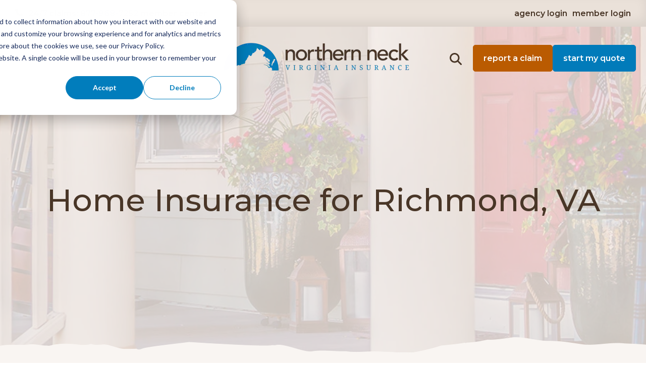

--- FILE ---
content_type: text/html; charset=UTF-8
request_url: https://www.nnins.com/homeowners-insurance/richmond
body_size: 27233
content:
<!doctype html><html lang="en"><head>
    <meta charset="utf-8">
    <title>Home Insurance for Richmond, VA | Northern Neck Insurance</title>
    <link rel="shortcut icon" href="https://www.nnins.com/hubfs/16x16_Favicon.png">
    <meta name="description" content="Protect your Richmond home with tailored homeowners insurance. Enjoy comprehensive coverage, local expertise, and discounts designed to fit your budget and unique needs.">
    <!-- Preconnect to Google Fonts domains -->
    <link rel="preconnect" href="https://fonts.googleapis.com">
    <link rel="preconnect" href="https://fonts.gstatic.com" crossorigin>
    <!-- Preload fonts stylesheet non-blocking -->
    <link rel="preload" as="style" href="https://fonts.googleapis.com/css2?family=Montserrat:ital,wght@0,100..900;1,100..900&amp;family=Sacramento&amp;family=Libre+Caslon+Text:ital,wght@0,400;0,700;1,400&amp;display=swap" onload="this.onload=null;this.rel='stylesheet'">
    <!-- Fallback for users with JavaScript disabled -->
    <noscript>
      <link rel="stylesheet" href="https://fonts.googleapis.com/css2?family=Montserrat:ital,wght@0,100..900;1,100..900&amp;family=Sacramento&amp;family=Libre+Caslon+Text:ital,wght@0,400;0,700;1,400&amp;display=swap">
    </noscript>
    
    
    
    
    
    <meta name="viewport" content="width=device-width, initial-scale=1">

    
    <meta property="og:description" content="Protect your Richmond home with tailored homeowners insurance. Enjoy comprehensive coverage, local expertise, and discounts designed to fit your budget and unique needs.">
    <meta property="og:title" content="Home Insurance for Richmond, VA | Northern Neck Insurance">
    <meta name="twitter:description" content="Protect your Richmond home with tailored homeowners insurance. Enjoy comprehensive coverage, local expertise, and discounts designed to fit your budget and unique needs.">
    <meta name="twitter:title" content="Home Insurance for Richmond, VA | Northern Neck Insurance">

    

    
    <style>
a.cta_button{-moz-box-sizing:content-box !important;-webkit-box-sizing:content-box !important;box-sizing:content-box !important;vertical-align:middle}.hs-breadcrumb-menu{list-style-type:none;margin:0px 0px 0px 0px;padding:0px 0px 0px 0px}.hs-breadcrumb-menu-item{float:left;padding:10px 0px 10px 10px}.hs-breadcrumb-menu-divider:before{content:'›';padding-left:10px}.hs-featured-image-link{border:0}.hs-featured-image{float:right;margin:0 0 20px 20px;max-width:50%}@media (max-width: 568px){.hs-featured-image{float:none;margin:0;width:100%;max-width:100%}}.hs-screen-reader-text{clip:rect(1px, 1px, 1px, 1px);height:1px;overflow:hidden;position:absolute !important;width:1px}
</style>

<link rel="stylesheet" href="https://www.nnins.com/hubfs/hub_generated/template_assets/1/179850484035/1768234972830/template_main.min.css">
<link rel="stylesheet" href="https://www.nnins.com/hubfs/hub_generated/template_assets/1/179851910145/1768234972743/template_theme-overrides.min.css">

  <style>
    @media (min-width: 64em) {
      .body-wrapper {
        overflow: hidden;
      }
    }
  </style>
  

<style type="text/css">

  /*   @media (max-width: 91.813em) {
  .hs-tools-menu.hs-collapsed {
  display: none !important;
  }  
  } */

  header.header {
    position: relative;
    z-index: 9;
  }

  .site-header__navigation--open .body-container-wrapper,
  .site-header__navigation--open .footer {
    display: none;
  }

  .site-header-utility__wrap {
    position: relative;
    background: #EAE1D9;
    box-shadow: 0px -10px 20px 0px rgba(0, 0, 0, 0.07) inset;
    display: flex;
    align-items: center;
    min-height: 3.313rem;
  }
  .site-header-utility__list {
    list-style: none;
    padding: 0 1.563rem;
    margin: 0 auto;
    display: flex;
    gap: 25px;
    width: 100%;
    max-width: 1620px;  
    text-transform: lowercase;
  }
  .site-header-utility__item:nth-child(2) {
    display: flex;
    flex: 1;
    justify-content: end;
    align-items: center;
  }
  .site-header-utility__item:last-child {
    margin-left: auto;
  }  
  .header-phone__desktop {
    font-size: 1rem;
    font-weight: 600;
    color: #493627;    
    margin-left: 5px;
  }
  .header-phone__desktop a {
    color: #014A6F;
    text-decoration: none;
  }
  .header-phone__desktop a:hover,
  .header-phone__desktop a:focus {
    text-decoration: underline;
  }    

  .site-header__wrap {
    display: flex;
    justify-content: space-between;
    align-items: center;
    gap: 1rem;
    padding: 1.5rem 1.25rem 1.25rem;
    width: 100%;
  }
  .site-header__wrap > div {
    display: flex;
    flex-direction: column;
  }
  .site-header__logo-wrap {
    text-align: center;
  }
  .site-header__navigation--toggle {
    position:relative;
    display: flex;
    margin: 0 auto;  
    padding: 0;
    width: 24px;
    height: 21px;
    background-color: transparent;
    border: none;
  } 
  .site-header__navigation--toggle:hover,
  .site-header__navigation--toggle:focus {
    background-color: transparent;
    border: none;
  }
  .site-header__navigation--toggle>span {
    position:relative;
    display: flex;
    margin: 0 auto;  
    width: 21px;
    transition: all .5s ease-in-out;
  } 
  .site-header__navigation--toggle>span:after, 
  .site-header__navigation--toggle>span:before {
    background: #493627;
    border-radius: 2px;
    content: '';
    height: 3px;
    left: 0;
    position: absolute;
    transition: all .5s ease-in-out;
    width: 21px;
  }     
  .site-header__navigation--toggle>span>span:before {
    background: #493627;
    border-radius: 2px;
    content: " ";
    height: 3px;
    left: 0;
    position: absolute;
    top: 9px;
    transition: all .5s ease-in-out;
    width: 21px;
  } 
  .site-header__navigation--toggle>span:before {
    border-radius: 2px;
    top: 2px;
  }   
  .site-header__navigation--toggle>span:after {
    border-radius: 0;
    top: 16px;
  } 
  .site-header__navigation--toggle.site-header__navigation--toggle-active {
    position: absolute;
    top: 1.875rem;
    right: 1.875rem;
  }
  .site-header__navigation--toggle.site-header__navigation--toggle-active>span:before {
    background: rgba(73,54,39,0);
    border-radius: 2px;
    content: " ";
    height: 3px;
    left: 0;
    position: absolute;
    top: 11px;
    transform: rotate(-45deg);
    width: 21px;
  } 
  .site-header__navigation--toggle.site-header__navigation--toggle-active>span>span:before {
    background: #493627;
    top: 10px;
    transform: rotate(45deg);
  }   
  .site-header__navigation--toggle.site-header__navigation--toggle-active>span:after {
    background: #493627;
    top: 10px;
    transform: rotate(-45deg);
  }
  .site-header__navigation--toggle-active {
    margin-left: auto;
    margin-right: 0;
  }
  .site-header__navigation {
    display: none;
  }
  .site-header__navigation--open .site-header__navigation {
    position: relative;
    display: flex;
    flex-direction: column;
  }

  .header__search.header--element {
    flex: 1 0 100%;
    margin-top: -2rem;
    padding: 0;
    border-top: none;
    display: none;
  }
  .site-header__search--open .header__search.header--element {
    position: absolute;
    display: flex;    
    left: 0;
    right: 0;
    width: 100%;
  }
  .header__search__input--button {
    position: absolute;
    top: 50%;    
    right: 5px;
    background-image: url([data-uri]);
    background-position: center;
    background-repeat: no-repeat;
    background-color: transparent;
    border: none;
    transform: translateY(-50%);
    height: 48px;
  }
  .header__search__input--button:hover,
  .header__search__input--button:focus {
    background-color: transparent;
    border: none;  
    filter: invert(26%) sepia(89%) saturate(1779%) hue-rotate(179deg) brightness(98%) contrast(99%);
  }
  .header__search.header--element form label {
    position: absolute;
    overflow: hidden;
    clip: rect(0 0 0 0);
    margin: -1px;
    padding: 0;
    border: 0;
    width: 1px;
    height: 1px;    
  }
  .hs-search-field__input {
    border: 2px solid #493627;
    width: 100% !important;
    background-image: none !important;
    padding-right: 45px !important;
  }
  .hs-search-field,
  .hs-search-field__bar {
    display: flex;
    width: 100%;    
  }
  .hs-search-field__bar {
    position: absolute;
    top: 10px;
    left: 0;
    width: 100%;
  }
  .hs-search-field__bar form {
    position: relative;
    margin: 0 auto;
    width: 100%;
    max-width: 1580px;
  }

  .site-header__search--toggle {
    position: relative;
    display: flex;
    margin-left: auto;
    background-color: transparent;
    border: none;    
    transition: all 0.4s;
  }
  .site-header__search--toggle:before {
    content: url("data:image/svg+xml,%0A%3Csvg width='20' height='20' viewBox='0 0 25 25' fill='none' xmlns='http://www.w3.org/2000/svg'%3E%3Cpath d='M19.5 9.75C19.5 11.9062 18.7969 13.9219 17.625 15.5156L23.5312 21.4688C24.1406 22.0312 24.1406 23.0156 23.5312 23.5781C22.9688 24.1875 21.9844 24.1875 21.4219 23.5781L15.4688 17.625C13.875 18.8438 11.8594 19.5 9.75 19.5C4.35938 19.5 0 15.1406 0 9.75C0 4.40625 4.35938 0 9.75 0C15.0938 0 19.5 4.40625 19.5 9.75ZM9.75 16.5C13.4531 16.5 16.5 13.5 16.5 9.75C16.5 6.04688 13.4531 3 9.75 3C6 3 3 6.04688 3 9.75C3 13.5 6 16.5 9.75 16.5Z' fill='%23493627'/%3E%3C/svg%3E%0A");
    display: block;
    left: 50%;
    position: absolute;
    top: 50%;
    transform: translate(-50%, -50%);
    width: 20px;
    height: 20px;
    transition: .2s;  
  }
  .site-header__search--toggle:hover,
  .site-header__search--toggle:focus {
    background-color: transparent;
    border: none;    
    transform: scale(1.1);
  }
  .site-header__search--toggle.site-header__search--toggle-active:before {
    content: url("data:image/svg+xml,%0A%3Csvg width='17' height='24' viewBox='0 0 17 24' fill='none' xmlns='http://www.w3.org/2000/svg'%3E%3Cpath d='M15.5312 7.07812L10.6094 12L15.5312 16.9688C16.1406 17.5312 16.1406 18.5156 15.5312 19.0781C14.9688 19.6875 13.9844 19.6875 13.4219 19.0781L8.5 14.1562L3.53125 19.0781C2.96875 19.6875 1.98438 19.6875 1.42188 19.0781C0.8125 18.5156 0.8125 17.5312 1.42188 16.9688L6.34375 12L1.42188 7.07812C0.8125 6.51562 0.8125 5.53125 1.42188 4.96875C1.98438 4.35938 2.96875 4.35938 3.53125 4.96875L8.5 9.89062L13.4219 4.96875C13.9844 4.35938 14.9688 4.35938 15.5312 4.96875C16.1406 5.53125 16.1406 6.51562 15.5312 7.07812Z' fill='%23493627'/%3E%3C/svg%3E");
  }

  .site-header__nav-list {
    list-style: none;
    position: relative;
    display: flex;
    flex-direction: column;
    gap: 20px;
    margin: 0;
    padding: 0;
    text-transform: lowercase;
  }
  .site-header__nav-link {
    position: relative;
    background-color: transparent;
    border: none;  
    text-decoration: none;
    text-transform: lowercase;
    padding: 5px;
    font-size: 1.75rem;
    font-weight: 500;
    line-height: 1;
    color: #493627;
  }
  .site-header__nav-link--has-dropdown {
    padding-right: 25px;
  }

  .site-header__nav-link:hover,
  .site-header__nav-link:focus {
    background-color: transparent;
    border: none;    
    text-decoration: none;
    color: #493627;
  }  

  .site-header__nav-link--has-dropdown:after {
    content: url("data:image/svg+xml,%0A%3Csvg width='12' height='7' viewBox='0 0 12 7' fill='none' xmlns='http://www.w3.org/2000/svg'%3E%3Cpath d='M5.28125 5.71875L1.28125 1.71875C1 1.4375 0.90625 1 1.0625 0.625C1.21875 0.25 1.59375 0 2 0H10C10.4062 0 10.75 0.25 10.9062 0.625C11.0625 1 10.9688 1.4375 10.6875 1.71875L6.6875 5.71875C6.3125 6.125 5.65625 6.125 5.28125 5.71875Z' fill='%23493627'/%3E%3C/svg%3E");
    display: block;
    position: absolute;
    top: 50%;
    right: 5px;    
    transform: translateY(-70%);
    transition: .2s;      
  }
  .site-header__nav-link--has-dropdown[aria-expanded="true"]:after {
    transform: rotate(180deg);
    top: 30%;
  }

  .site-header__nav-dropdown {
    display: none;
  }
  .site-header__nav-dropdown[aria-expanded="true"] {
    display: block;
  }  
  .site-header__nav-list--sub {
    list-style: none;
    position: relative;
    display: flex;
    flex-direction: column;
    gap: 20px;
    margin: 20px 0 0;
    padding: 5px 25px;
    max-height: 0;
    overflow: hidden;
    transition: all .5s ease-in-out;
    text-transform: lowercase;
  }
  .site-header__nav-list--sub.child--active {
    max-height: 500px;
  }    
  .site-header__nav-link--sub {
    position: relative;
    text-decoration: none;
    padding: 0;
    font-size: 1.125rem;
    font-weight: 500;
    line-height: 1;
    color: #493627;   
  }
  .site-header__nav-link--sub:hover,
  .site-header__nav-link--sub:focus {
    text-decoration: underline;
    color: #493627;
  }    

  .header-phone__mobile {
    display: flex;
    padding: 0 5px;
    font-size: 1.15rem;
    font-weight: 600;
    color: #947457;
  }
  .header-phone__mobile a {
    color: #014A6F;
    text-decoration: none;
  }
  .header-phone__mobile a:hover,
  .header-phone__mobile a:focus {
    text-decoration: underline;
  }  
  .header-phone__mobile--text {
    position: relative;
    padding-left: 20px;
  }
  .header-phone__desktop--text {
    position: relative;   
    padding-left: 26px;
  }
  .header-phone__mobile--text:before {
    content: url("data:image/svg+xml,%0A%3Csvg width='13' height='13' viewBox='0 0 13 13' fill='none' xmlns='http://www.w3.org/2000/svg'%3E%3Cpath d='M3.84375 1.58594L4.78125 3.83594C4.94531 4.21094 4.85156 4.65625 4.52344 4.91406L3.375 5.875C4.14844 7.51562 5.48438 8.85156 7.125 9.625L8.08594 8.47656C8.34375 8.14844 8.78906 8.05469 9.16406 8.21875L11.4141 9.15625C11.8594 9.32031 12.0703 9.8125 11.9531 10.2578L11.3906 12.3203C11.2734 12.7188 10.9219 13 10.5 13C4.6875 13 0 8.3125 0 2.5C0 2.07812 0.28125 1.72656 0.679688 1.60938L2.74219 1.04688C3.1875 0.929688 3.67969 1.14062 3.84375 1.58594Z' fill='%23947457'/%3E%3C/svg%3E%0A");
    display: block;
    left: 0;
    position: absolute;
    top: 50%;
    transform: translateY(-50%);
    transition: .2s;     
  }
  .header-phone__mobile--phone {
    padding-left: 5px;
  }
  .header-phone__desktop--text:before {
    content: url("data:image/svg+xml,%0A%3Csvg width='17' height='17' viewBox='0 0 17 17' fill='none' xmlns='http://www.w3.org/2000/svg'%3E%3Cpath d='M5.125 1.78125L6.375 4.78125C6.59375 5.28125 6.46875 5.875 6.03125 6.21875L4.5 7.5C5.53125 9.6875 7.3125 11.4688 9.5 12.5L10.7812 10.9688C11.125 10.5312 11.7188 10.4062 12.2188 10.625L15.2188 11.875C15.8125 12.0938 16.0938 12.75 15.9375 13.3438L15.1875 16.0938C15.0312 16.625 14.5625 17 14 17C6.25 17 0 10.75 0 3C0 2.4375 0.375 1.96875 0.90625 1.8125L3.65625 1.0625C4.25 0.90625 4.90625 1.1875 5.125 1.78125Z' fill='%23493627'/%3E%3C/svg%3E%0A");
    display: block;
    left: 0;
    position: absolute;
    top: 50%;
    transform: translateY(-45%);
    transition: .2s;     
  }

  .utility-item__link {
    padding: 0 5px;
    font-size: 1.15rem;
    font-weight: 600;
    color: #947457;    
    text-decoration: none;
  }
  .utility-item__link:hover
  .utility-item__link:focus {
    text-decoration: underline;
  }    

  .site-header-right__link {
    width: 100%;
  }

  .site-header-right__list {
    list-style: none;
    padding: 0;
    margin: 0;
    margin-left: auto;
    display: flex;
    flex-direction: row;
    align-items: center;
    gap: 1.25rem;
  }   

  @media (max-width: 63.938em) {
    .site-header-right__item {
      width: 100%;
    }

    .site-header-utility__wrap,
    .site-header__search-wrap .site-header-right__list .site-header-right__item:nth-child(2),
    .site-header__search-wrap .site-header-right__list .site-header-right__item:nth-child(3) {
      display: none;
    }    

    .site-header__navigation--open header.header {
      bottom: 0;
      height: 100%;
    }
    .site-header__navigation--open .site-header__navigation-wrap {
      position: absolute;
      left: 0;
      right: 0;
      top: 0;
      bottom: 0;
      display: flex;
      flex-direction: column;
      background-color: #fff;
      padding: 1.875rem 1.875rem 0;
      z-index: 9;
    }   

    .site-header__navigation--open .site-header__navigation {
      margin-top: 50px;
      min-height: 50vh;
      height: 80vh;
    }   

    .site-header-right__list {
      padding: 1.25rem 0;
      margin: 0;
      flex-direction: column;
      gap: 1.25rem;
    }   
    .header__search.header--element .hs-search-field__bar {
      left: 50%;
      width: 80%;
      transform: translateX(-50%);
    }
  }  

  @media (max-width: 30em) {
    .site-header__navigation--open .site-header__navigation {
      min-height: 75vh;
      height: 75vh;
    }  
  }

  @media (min-width: 62rem) {
    .site-header-right__link {
      font-size: 1.25rem;
    }
  }

  @media (min-width: 64em) {
    .utility-item__link {
      font-size: 1rem;
      font-weight: 600;
      color: #493627;
    }    
    .utility-item__link:hover,
    .utility-item__link:focus {
      text-decoration: underline;
    }
    .site-header__navigation--toggle {
      display: none;
    }    
    .site-header__wrap--all {
      position: relative;
    }
    .site-header__wrap {
      margin: 0 auto;          
      max-width: 1620px;      
    }

    .site-header__navigation {
      display: flex;
    }
    .site-header__nav-list {
      flex-direction: row;
      align-items: center;
    }
    .site-header__nav-list+.site-header-right__list {
      display: none;
    }
    .site-header__nav-list .navigation-mobile-only {
      display: none;
    }
    .site-header__nav-link {
      font-size: 1.25rem;
      line-height: 1.2;
    }
    .site-header__nav-link--has-dropdown:after {
      transform: translateY(-60%);
    }
    .site-header__nav-link--has-dropdown[aria-expanded="true"]:after {
      top: 20%;
    }
    .site-header__nav-dropdown {
      position: absolute;
      border-radius: 5px;
      background: #FFF;      
      padding: 24px 0;
      margin-top: 5px;
      flex-direction: column;
      align-items: flex-start;
      gap: 10px;
      align-self: stretch;      
      box-shadow: 4px 4px 16.5px 0px rgba(0, 0, 0, 0.15);
      min-width: 260px;
    }

    .site-header__nav-dropdown[aria-expanded="true"] {
      display: flex;
    }
    .site-header__nav-list--sub {
      margin-top: 0;
    }
    .site-header__nav-link--sub {
      font-size: 1.125rem;
    }

    .site-header__search--toggle:before {
      content: url("data:image/svg+xml,%0A%3Csvg width='25' height='25' viewBox='0 0 25 25' fill='none' xmlns='http://www.w3.org/2000/svg'%3E%3Cpath d='M19.5 9.75C19.5 11.9062 18.7969 13.9219 17.625 15.5156L23.5312 21.4688C24.1406 22.0312 24.1406 23.0156 23.5312 23.5781C22.9688 24.1875 21.9844 24.1875 21.4219 23.5781L15.4688 17.625C13.875 18.8438 11.8594 19.5 9.75 19.5C4.35938 19.5 0 15.1406 0 9.75C0 4.40625 4.35938 0 9.75 0C15.0938 0 19.5 4.40625 19.5 9.75ZM9.75 16.5C13.4531 16.5 16.5 13.5 16.5 9.75C16.5 6.04688 13.4531 3 9.75 3C6 3 3 6.04688 3 9.75C3 13.5 6 16.5 9.75 16.5Z' fill='%23493627'/%3E%3C/svg%3E%0A");
    }

    .site-header__search-wrap .site-header-right__list .site-header-right__item:first-child {
      padding-right: 1rem;
    }

  }  

  @media (min-width: 64em) and (max-width: 98.125rem) {
    .site-header__nav-list {
      gap: 10px;
    }
    .site-header__nav-link,
    .button.site-header-right__link {
      font-size: 1rem;
    }
  }

  .announcement-banner {
    position: relative;
    background-color: #5b9e3e;
    border: 2px solid #000;
    border-left: none;
    border-right: none;    
    color: white;
  }
  .announcement-banner-inner {
    position: relative;
    padding: 1rem 3rem 1rem;
    text-align: center;    
    border: 1px solid #fff;
    border-left: none;
    border-right: none;    
  }
  .announcement-banner p {
    margin-bottom: 0;
  }
  .announcement-banner button {
    position: absolute;
    top: 50%;
    right: 0;
    transform: translateY(-50%);
    background: none;
    border: none;
    color: white;
    font-size: 1.5rem;
    cursor: pointer;
    width: 20px;
    height: 20px;
    display: flex;
    align-items: center;
    justify-content: center;
  }
  .announcement-banner button:focus {
    outline: 2px solid white;
  }
  .announcement-hidden {
    display: none;
  }  
  body:not(.is-homepage) .announcement-banner {
    display: none;
  }
  .hs-content-id-179930783874 .announcement-banner {
    display: block !important;
  }
  .hs-content-id-179930783874 .announcement-banner.announcement-hidden {
    display: none !important;
  }  

  @media (min-width: 48em) {
    .announcement-banner-inner {
      padding: 1rem 3.75rem 1rem;
    }
    .announcement-banner button {
      right: 1rem;
    }
  }
</style>

<link rel="stylesheet" href="https://www.nnins.com/hubfs/hub_generated/module_assets/1/182351699494/1744654896924/module_Hero_Image_About_Us.min.css">

<style type="text/css">
  .about-hero-banner {
    position: relative;
    display: flex;
    flex-direction: column;
    margin: -12.5rem 0 0;
    color: #493627;
    z-index: 0;
    overflow: hidden;
  }
  .about-hero-banner__wrap {
    position: relative;
    display: flex;
    min-height: 470px;
  }
/*   .about-hero-banner__wrap:before {
    content: '';
    position: absolute;
    bottom: 0;
    left: 0;
    right: 0;
    width: 100%;
    height: 63px;
    display: flex;
    z-index: 1;
    background-repeat: no-repeat; 
    background-image:url('https://www.nnins.com/hubfs/raw_assets/public/NorthernNeck-2024/images/site-assets/quote-white-rough-edge.png');    
      }   */
  .about-hero-banner__wrap:after {
    content: '';
    position: absolute;
    top: 0;
    bottom: 0;
    left: 0;
    right: 0;
    width: 100%;
    height: 100%;
    background-color: rgba(249, 239, 230, .8);
  }  
  .about-hero-banner__image {
    position: absolute;
    left: 0;
    top: 5rem;
    width: 100%;
    height: 100% !important;
    object-fit: cover;
    object-position: top;
  }
  .about-hero-banner__content {
    position: relative;
    display: flex;
    flex-direction: column;
    justify-content: center;
    align-items: center;
    text-align: center;
    flex: 1;
    margin: 7rem auto 0;
    padding: 0 1.25rem;
    z-index: 1;
    width: 100%;
    max-width: 1620px
  }
  .about-hero-banner__heading {
    font-size: 1rem;
    font-weight: 600;
    line-height: 1.1;
    margin: 0 0 1rem;
    padding: 0;
    text-transform: none;
    min-height: 1.2em;
  }
  .about-hero-banner__heading-sub {
    font-size: 2.375rem;
    font-weight: 500;
    line-height: 1.1;
    margin: 0;
    padding: 0;
    text-transform: none;
    min-height: 1.2em;
  }  
  .about-hero-banner__desc {
    font-family: "Sacramento", system-ui, cursive;
    font-size-adjust: 0.45; /* Adjusts x-height to match Sacramento */
    font-size: 2.5rem;
    text-transform: none;
    color: #014A6F;    
    font-weight: 500;
    margin: 0;
    padding: 0;   
    display: block;
    width: 100%;
    line-height: 1.2;
    min-height: 3rem;
  }

  .about-hero-banner__video--wrap {
    position: absolute;
    top: 0;
    bottom: 0;
    left: 0;
    right: 0;
    display: flex;
    flex-direction: column;
    width: 100%;    
    height: 100%;
  }
  .about-hero-banner__video--wrap video {
    height: 100%;
    object-fit: cover;  
  }
  .about-hero-banner__video--wrap .video-control {
    position: absolute;
    display: flex;
    justify-content: center;
    align-items: center;
    left: 1.25rem;
    bottom: 3rem;
    min-width: 40px;
    height: 40px;
    padding: 5px;
    text-align: center;
    border-radius: 100px;
    background: rgba(1, 124, 186, .8);
    border: none;
    cursor: pointer;
    transition: all 0.4s;
    z-index: 9;
  }
  .about-hero-banner__video--wrap .video-control:hover,
  .about-hero-banner__video--wrap .video-control:focus {
    background: #ba5a01;
    border-radius: 100px;
    transform: scale(1.1);
  }
  .about-hero-banner__video--wrap .video-control:not(.playing) .video-control-pause,
  .about-hero-banner__video--wrap .video-control.playing .video-control-play {
    display: none;
  }
  .about-hero-banner__video--wrap .video-control .video-control-pause .pause {
    display: flex;
    border: 0;
    background: transparent;
    box-sizing: border-box;
    width: 0;
    height: 20px;  
    border-color: transparent transparent transparent #fff;
    transition: 100ms all ease;
    cursor: pointer;  
    border-style: double;
    border-width: 0 0 0 10px;  
  }
  .about-hero-banner__video--wrap .video-control .video-control-play .play {
    display: flex;
    border: 0;
    background: transparent;
    box-sizing: border-box;
    width: 0;
    height: 20px;  
    border-color: transparent transparent transparent #fff;
    transition: 100ms all ease;
    cursor: pointer;  
    border-style: solid;
    border-width: 12px 0 12px 15px;
  }    

  @media (max-width: 39.938em) {
    .about-hero-banner__content .button {
      width: 100%;
    }
  }   

  @media (min-width: 48em) {    
    .about-hero-banner {
      margin-left: -1rem;
      margin-right: -1rem;
      min-height: 726px;
    }
    .about-hero-banner__wrap {
      min-height: 600px;
    }  
  }  

  @media (min-width: 64em) {
    .about-hero-banner__wrap {
      min-height: 726px;
    }    
    .about-hero-banner__content {
      margin-top: 8rem;
    }
    .about-hero-banner__heading {
      font-size: 1.25rem;
      margin-bottom: 1.5rem;    
    }    
    .about-hero-banner__heading-sub {
      font-size: 3.875rem;
      margin-bottom: 0;
    }
    .about-hero-banner__desc {
      font-size: 4.375rem;
      line-height: 1.2;
      min-height: 5.25rem; 
    }
    .about-hero-banner__link {
      font-size: 1.25rem;
      margin-top: 2rem;
    }     
    .about-hero-banner__video--wrap .video-control {
      min-width: 60px;
      height: 60px
    }
  }
</style>

<link rel="stylesheet" href="https://www.nnins.com/hubfs/hub_generated/template_assets/1/179958825865/1768234976756/template_swiper.min.css">

<style type="text/css">
  .section-wrap {
    position: relative;
    display: flex;
    flex-direction: column;
    padding-top: 1rem;
    padding-bottom: 1rem;
  }
  .section-wrap__inner {
    position: relative;
    display: flex;
    flex-direction: column;
    justify-content: space-between;
    align-items: center;
    padding: 0 1.25rem 1rem;
    margin: 0 auto;
    width: 100%;
    max-width: 1620px;
    color: #493627;
    z-index: 2;  
    overflow: hidden;
  }
  .section-wrap.primary-bg:before {
    content: '';
    position: absolute;
    top: -30px;
    left: 0;
    right: 0;
    width: 100%;
    height: 63px;
    display: flex;
    z-index: 1;
    background-repeat: no-repeat; 
    background-image:url('https://www.nnins.com/hubfs/raw_assets/public/NorthernNeck-2024/images/site-assets/top-edge-white-v1.png');
      }
  .section-wrap.primary-bg:after {
    content: '';
    position: absolute;
    bottom: -40px;
    left: 0;
    right: 0;
    width: 100%;
    height: 75px;
    display: flex;
    z-index: 1;
    background-repeat: no-repeat; 
    background-image:url('https://www.nnins.com/hubfs/raw_assets/public/NorthernNeck-2024/images/site-assets/bottom-edge-white-v1.png');
      }
  .section-wrap.secondary-bg:before {
    content: '';
    position: absolute;
    top: -30px;
    left: 0;
    right: 0;
    width: 100%;
    height: 63px;
    display: flex;
    z-index: 1;
    background-repeat: no-repeat; 
    background-image:url('https://www.nnins.com/hubfs/raw_assets/public/NorthernNeck-2024/images/site-assets/top-edge-tan-v1.png');
      }
  .section-wrap.secondary-bg:after {
    content: '';
    position: absolute;
    bottom: -40px;
    left: 0;
    right: 0;
    width: 100%;
    height: 75px;
    display: flex;
    z-index: 1;
    background-repeat: no-repeat; 
    background-image:url('https://www.nnins.com/hubfs/raw_assets/public/NorthernNeck-2024/images/site-assets/bottom-edge-tan-v1.png');
      }
  .section-wrap.blue-bg:before {
    content: '';
    position: absolute;
    top: -30px;
    left: 0;
    right: 0;
    width: 100%;
    height: 63px;
    display: flex;
    z-index: 1;
    background-repeat: no-repeat; 
    background-image:url('https://www.nnins.com/hubfs/raw_assets/public/NorthernNeck-2024/images/site-assets/top-edge-blue-v1.png');
      }
  .section-wrap.blue-bg:after {
    content: '';
    position: absolute;
    bottom: -40px;
    left: 0;
    right: 0;
    width: 100%;
    height: 75px;
    display: flex;
    z-index: 1;
    background-repeat: no-repeat; 
    background-image:url('https://www.nnins.com/hubfs/raw_assets/public/NorthernNeck-2024/images/site-assets/bottom-edge-blue-v1.png');
      }  

  .section-wrap.blue-bg .section-cards__image {
    filter: invert(37%) sepia(94%) saturate(784%) hue-rotate(166deg) brightness(66%) contrast(106%);
  }

  .section-cards {
    display: flex;
    flex-direction: column;
    margin: 2rem 0 0;
    width: 100%;
  }  
  .section-cards__list {
    list-style: none;
    margin: 0 0 2rem;
    padding: 0;
  }  
  .section-cards__item {
    border: 1px solid #DED8D2;
    border-radius: 10px;    
    text-align: center;
    padding: 1.25rem;
    height: auto;
    display: flex !important;
    flex-direction: column;    
  }
  .section-cards__item--content {
    margin-top: 0;
  }
  .section-cards__image {
    margin: 0 auto;
  }
  .section-card__title {
    margin: 30px auto 15px;
    font-size: 1.25rem;
    line-height: 1.2;
    color: #493627;
    /*text-transform: lowercase;*/
  }
  .section-card__dsc {
    font-size: .875rem;
    margin-bottom: 0;
  }
  .section-card__dsc p:last-child {
    margin-bottom: 0;
  }  

  .section-header {
    display: flex;
    flex-direction: column;
    align-items: center;
    justify-content: center;  
    text-align: center;
    gap: 1.875rem;
  }
  .section-header__title {
    font-size: 2rem;
    font-weight: 500;
    line-height: 1.2;
    /*text-transform: lowercase;*/
    margin: 0;
  }
  .section-header__dsc {
    font-size: 1rem;
    margin: 0;
    /*display: none;*/
  }
  .section-header__dsc p {
    font-size: 1rem;
  }  
  .section-header__dsc p:last-child {
    margin-bottom: 0;
  }
  .section-cards .section-header__dsc {
    margin: 0 auto 2rem;
  }   
  .section-cards__link {
    position: relative;
    display: inline-flex;
    justify-content: center;
    align-items: center;
    margin-top: .625rem;    
    font-size: .875rem;
    font-weight: 600;
    color: #493627;
    text-transform: capitalize;    
    text-decoration: none;
    padding-right: 17px;
  }
  .section-cards__link:hover,
  .section-cards__link:focus {
    text-decoration: underline;
  }
  .section-cards__link:before {
    content: url("data:image/svg+xml,%0A%3Csvg width='11' height='13' viewBox='0 0 11 13' fill='none' xmlns='http://www.w3.org/2000/svg'%3E%3Cpath d='M10.5156 7.53906L6.76563 11.2891C6.48438 11.5938 5.9922 11.5938 5.71095 11.2891C5.40626 11.0078 5.40626 10.5156 5.71095 10.2344L8.17188 7.75H1.00001C0.578133 7.75 0.250008 7.42188 0.250008 7C0.250008 6.60156 0.578133 6.25 1.00001 6.25H8.17188L5.71095 3.78906C5.40626 3.50781 5.40626 3.01562 5.71095 2.73438C5.9922 2.42969 6.48438 2.42969 6.76563 2.73438L10.5156 6.48438C10.8203 6.76562 10.8203 7.25781 10.5156 7.53906Z' fill='%23493627'/%3E%3C/svg%3E");
    display: block;
    right: 0;
    position: absolute;
    top: 50%;
    transform: scale(1) translate(0, -50%);
    width: 11px;
    height: 15px;
    transition: all 0.4s;
  }  
  .section-cards__link:hover:before,
  .section-cards__link:focus:before {
    transform: scale(1.1) translate(-3px, -50%);
  }  
  .section-wrap.blue-bg .section-cards__link {
    color: #014A6F;
  }
  .section-wrap.blue-bg .section-cards__link:before {
    content: url("data:image/svg+xml,%0A%3Csvg width='11' height='13' viewBox='0 0 11 13' fill='none' xmlns='http://www.w3.org/2000/svg'%3E%3Cpath d='M10.5156 7.53906L6.76563 11.2891C6.48438 11.5938 5.9922 11.5938 5.71095 11.2891C5.40626 11.0078 5.40626 10.5156 5.71095 10.2344L8.17188 7.75H1.00001C0.578133 7.75 0.250008 7.42188 0.250008 7C0.250008 6.60156 0.578133 6.25 1.00001 6.25H8.17188L5.71095 3.78906C5.40626 3.50781 5.40626 3.01562 5.71095 2.73438C5.9922 2.42969 6.48438 2.42969 6.76563 2.73438L10.5156 6.48438C10.8203 6.76562 10.8203 7.25781 10.5156 7.53906Z' fill='%23014A6F'/%3E%3C/svg%3E");
  }  

  .section-cards__bottom-row {
    position: relative;
    display: flex;
    align-items: center;
    justify-content: center;   
    margin-top: 2rem;
    margin-bottom: 2rem;
  }
  .section-cards__bottom-row .section-cards__swiper-pagination {
    display: flex;
    align-items: center;
    justify-content: center;  
    gap: 12px;
  }
  .swiper-pagination-bullet {
    position: relative;
    width: 16px;
    height: 16px;
    background: none;
    border: 1px solid #493627;
    opacity: 1;
    z-index: 1;
  }

  .swiper-pagination-bullet::before {
    content: '';
    position: absolute;
    top: 50%;
    left: 50%;
    transform: translate(-50%, -50%);
    width: 48px;
    height: 48px;
    pointer-events: none; /* Prevent overlap issues */
  }

  .swiper-pagination-bullet-active {
    background: #017CBA;
    border-color: #017CBA;
  }

  .secondary-bg .swiper-pagination-bullet {
    border: 1px solid #493627;
  }

  .section-cards__title--link {
    display: flex;
    justify-content: center;
    align-items: center;
    gap: 7px;    
    color: #BA5A01;
    text-decoration: none;
    transition: all 0.4s;
    padding: 1px 0;
  }
  .section-cards__title--link:hover > span,
  .section-cards__title--link:focus > span {
    text-decoration: underline;
  }
  .icon-bracket-right {
    fill: #BA5A01;
    width: 10px;
    height: 16px;
    transition: all 0.4s;
  }
  .section-cards__title--link:hover .icon-bracket-right,
  .section-cards__title--link:focus .icon-bracket-right {
    fill: #017cba;
    transform: scale(1.1) translate(-3px, 0);
  }  

  @media (max-width: 79.938em) {
    .section-wrap.primary-bg,
    .section-wrap.secondary-bg,
    .section-wrap.blue-bg {
      padding: 2rem 0 !important;
    }
  }

  @media (min-width: 48em) {
    .section-wrap {
      margin: 0 -1rem;  
    }  
    .section-card__title {
      margin-top: 30px;
      font-size: 1.375rem;
    }    
    .section-card__dsc {
      font-size: 1rem;
    }  
    .section-header__dsc {
      display: flex;
      flex-direction: column;
    }  
    .section-card__link {
      font-size: 1.25rem;
    }
  }    

  @media (min-width: 80em) {  
    .section-wrap__inner {
      gap: 35px;
      padding-bottom: 0;
    }   
    .section-header {
      flex-direction: row;
      text-align: left;
      justify-content: start; 
    }
    .section-header.section-header--center {
      flex-direction: column;
      text-align: center;
    }
    .section-header__title {
      flex: 1;
      font-size: 3.4rem;
      line-height: 1.2;
    }
    .section-header__title {
      max-width: 65%;
    }
    .section-header__dsc {
      flex: 1;
      font-size: 1.25rem;
      line-height: 1.4;
    }  
    .section-header__dsc p {
      font-size: 1.25rem;
      line-height: 1.4;    
    }
    .section-header--center .section-header__dsc,
    .section-cards .section-header__dsc {
      max-width: 75%;
    }   
    .section-cards {
      margin-top: 1rem;
      margin-bottom: 0;
    }
    .section-cards__list {
      margin-bottom: .938rem;
    }  
  }
  @media (min-width: 91.875em) {
    .section-cards__item {
      padding: 2.5rem 2.375rem; 
    }    
    .section-card__title {
      max-width: 80%;
    }       
  }  
</style>


<style type="text/css">
  .interior-section-wrap {
    position: relative;
    display: flex;
    flex-direction: column;
    padding-top: 1rem;
    padding-bottom: 1rem;
  }
  .interior-section-wrap__inner {
    position: relative;
    display: flex;
    flex-direction: column;
    gap: 1.25rem;
    padding: 0 1.25rem;
    margin: 0 auto;
    width: 100%;
    max-width: 1620px;
    color: #493627;
    z-index: 2;  
    /*     overflow: hidden; */
  }

  .interior-section-wrap.primary-bg:before {
    content: '';
    position: absolute;
    top: -30px;
    left: 0;
    right: 0;
    width: 100%;
    height: 63px;
    display: flex;
    z-index: 1;
    background-repeat: no-repeat; 
    background-image:url('https://www.nnins.com/hubfs/raw_assets/public/NorthernNeck-2024/images/site-assets/top-edge-white-v1.png');
      }
  .interior-section-wrap.primary-bg:after {
    content: '';
    position: absolute;
    bottom: -40px;
    left: 0;
    right: 0;
    width: 100%;
    height: 75px;
    display: flex;
    z-index: 1;
    background-repeat: no-repeat; 
    background-image:url('https://www.nnins.com/hubfs/raw_assets/public/NorthernNeck-2024/images/site-assets/bottom-edge-white-v1.png');
      }
  .interior-section-wrap.secondary-bg:before {
    content: '';
    position: absolute;
    top: -30px;
    left: 0;
    right: 0;
    width: 100%;
    height: 63px;
    display: flex;
    z-index: 1;
    background-repeat: no-repeat; 
    background-image:url('https://www.nnins.com/hubfs/raw_assets/public/NorthernNeck-2024/images/site-assets/top-edge-tan-v1.png');
      }

  .interior-section-wrap.primary-bg.no-top-edge:before,
  .interior-section-wrap.secondary-bg.no-top-edge:before {
    display: none;
  }
  .interior-section-wrap.secondary-bg:after {
    content: '';
    position: absolute;
    bottom: -40px;
    left: 0;
    right: 0;
    width: 100%;
    height: 75px;
    display: flex;
    z-index: 1;
    background-repeat: no-repeat; 
    background-image:url('https://www.nnins.com/hubfs/raw_assets/public/NorthernNeck-2024/images/site-assets/bottom-edge-tan-v1.png');
      }
  .interior-section-wrap.blue-bg:before {
    content: '';
    position: absolute;
    top: -30px;
    left: 0;
    right: 0;
    width: 100%;
    height: 63px;
    display: flex;
    z-index: 1;
    background-repeat: no-repeat; 
    background-image:url('https://www.nnins.com/hubfs/raw_assets/public/NorthernNeck-2024/images/site-assets/top-edge-blue-v1.png');
      }
  .interior-section-wrap.blue-bg:after {
    content: '';
    position: absolute;
    bottom: -40px;
    left: 0;
    right: 0;
    width: 100%;
    height: 75px;
    display: flex;
    z-index: 1;
    background-repeat: no-repeat; 
    background-image:url('https://www.nnins.com/hubfs/raw_assets/public/NorthernNeck-2024/images/site-assets/bottom-edge-blue-v1.png');
      }  

  .interior-section__title {
    font-size: 2rem;
    font-weight: 500;
    line-height: 1.1;
    /*text-transform: lowercase;*/
    margin-bottom: 1.5rem;
  }

  .interior-section__dsc {
    /*display: none;*/
    margin: 0;
  }
  
    .interior-section__dsc ul li {
      padding: .375rem 0;
    }

  .interior-section__list-wrap {
    position: relative;
    display: flex;
    margin-top: 1.5rem;
    margin-bottom: 1.5rem;
  }
  .interior-section__list-wrap.interior-section__list-wrap-numbered-list {
    margin-top: 0;
  }
  .interior-section__list {
    list-style: none;
    margin: 0;
    padding: 0;
  }
  .interior-section__item {
    position: relative;
    border-bottom: 1px solid #DED8D2;
    padding: 1.25rem 0;
  }
  .interior-section__item:first-child {
    padding-top: 0;
  }
  .interior-section__item:last-child {
    border-bottom: none;
    padding-bottom: 0;
  }  
  .interior-section__item.accordion__item:first-child {
    padding-top: 0;
  }    
  .interior-section__item.accordion__item:last-child {
    border-bottom: 1px solid #DED8D2;
  }  
  .interior-section__item.accordion__item {
    padding: 0;
  }
  .interior-section__list-numbered-list {
    counter-reset: num; 
    padding-left: 70px;
  }    
  .interior-section__list-numbered-list li {
    counter-increment: num; 
    border-bottom: none;
    padding-bottom: 1.7rem;
  }  
  .interior-section__list-numbered-list li::before {
    content: counter(num) " "; 
    font-size: 22px;
    position: absolute;
    left: -70px;
    top: 8px;
    display: flex;
    align-items: center;
    justify-content: center;    
    width: 50px;
    height: 50px;
    background-color: #BA5A01;
    border-radius: 100px;
    color: #fff;
  }
  .interior-section__list-numbered-list li:first-child::before {
    top: -5px;
  }
  .interior-section__item-title {
    font-size: 1.25rem;
    line-height: 1.1;
    text-transform: none;
    display: block;
    margin-bottom: 1.125rem;
  }
  .interior-section__item-dsc p {
    font-size: .875rem;
  }
  .interior-section__item-dsc p:last-child {
    margin-bottom: 0;
  }  
  .interior-section__link {
    display: block;
    line-height: 1.3;
  }

  .interior-section__side-by-side {
    position: relative; 
  }

  .interior-section__image {
    width: 100%;
    object-fit: cover;
    border-radius: 10px;    
  }

  .title_description_centered {
    text-align: center;
  }

  .interior-section__list-wrap.interior-section__list-wrap-accordion {
    margin-top: 0;
    margin-bottom: 2.5rem;
  }
  .accordion__list {
    position: relative;
    display: block;
    width: 100%;
    margin-top: -1.25rem;
  }
  .accordion__panel {
    display: none;
  }
  .accordion__panel p {
    font-size: .875rem;
    line-height: 1.5;
    margin-bottom: .625rem;
  }   
  /*   .accordion__panel p:first-child {
  margin-top: .625rem;
  }   */
  .accordion__panel p:last-child {
    margin-bottom: 1.25rem;
  }    
  .accordion__panel.open {
    display: block;
  }  
  .accordion__item-toggle-button {
    position: relative;
    background-color: transparent;
    border: none;
    padding: 1.25rem 2.5rem 1.25rem 0;
    font-size: 1.25rem;
    line-height: 1.3;
    text-transform: none;
    text-align: left;
    color: #493627;      
    display: flex;
    width: 100%;
  }
  .accordion__item-toggle-button:hover,
  .accordion__item-toggle-button:focus {
    background-color: transparent;
    border: none;   
    color: #493627; 
  }
  .accordion__item-toggle-button .accordion__toggle {
    position: absolute;
    right: 0;
    width: 28px;
    height: 28px;
    background-color: #BA5A01;
    border-radius: 50px;
    display: block;    
  }
  .accordion__item-toggle-button .accordion__toggle:before {
    content: '';
    display: inline-block;
    position: absolute;
    top: 13px;
    left: 8px;
    margin: 0;
    width: 13px;
    height: 0;
    border-bottom: 2px solid #fff;
    transform: rotate(90deg);
    transition: width .3s;								
  }
  .accordion__item-toggle-button .accordion__toggle:after {
    content: '';
    display: inline-block;
    position: absolute;
    top: 13px;
    left: 8px;
    margin: 0;
    width: 13px;
    height: 0;
    border-bottom: 2px solid #fff;
    transform: rotate(0);
    transition: width .3s;								
  }
  .accordion__item-toggle-button.open .accordion__toggle:before {
    width: 0;
  }

  .page-editor {
    position: relative !important;
  }  

  .interior-section__reviews {
    margin-top: 20px;
    margin-left: -20px;
  }

  @media (min-width: 48em) and (max-width: 58.688em) {
    .interior-section-wrap.primary-bg,
    .interior-section-wrap.secondary-bg,
    .interior-section-wrap.blue-bg {
      margin: 0 -1rem;
    }  
  }

  @media (max-width: 58.688em) {
    .interior-section-wrap.primary-bg,
    .interior-section-wrap.secondary-bg,
    .interior-section-wrap.blue-bg {
      padding: 2rem 0 !important;
    }        
    .interior-section-sticky .interior-section__link {
      display: none;
    }
  }

  @media (min-width: 58.75em) {
    .interior-section-wrap {
      margin: 0 -1rem; 
    }      
    .interior-section-wrap__inner {
      flex-direction: row;
      gap: 4rem;
    }
    .interior-section-wrap__inner.interior-section-one-column {
      flex-direction: column;
      gap: 2rem;
      max-width: 1100px;
    }    
    .interior-section__side-by-side {
      flex: 1;
    }
    .interior-section__list-wrap {
      margin-top: 2.5rem;
      margin-bottom: 2rem;
    }    
    .interior-section__list-wrap-accordion {
      margin-top: 0;
      margin-bottom: 0;
    }    
    .interior-section__list-wrap-numbered-list {
      margin-bottom: 0;
    }    
    .interior-section__list-numbered-list {
      padding-left: 0;
    }     
    .interior-section__right-numbered-list {
      padding-left: 100px;
    }
    .interior-section__link {
      display: inline-block;
      font-size: 1.25rem;
    }
    .interior-section__left .interior-section__link {
      margin-top: 2rem;
    }    
    .interior-section__item {
      padding-bottom: 1.875rem;
    }    
    .interior-section__title {
      font-size: 3.875rem;
      margin-bottom: 1.8rem;
    }      
    .interior-section__list-numbered-list li::before {
      left: -100px;
      font-size: 32px;   
      width: 70px;
      height: 70px;
      top: 15px;
    }
    .interior-section__list-numbered-list li:first-child::before {
      top: -5px;
    }      
    .interior-section__dsc {
      display: block;
      font-size: 1.25rem;
    } 
    .interior-section__dsc p {
      font-size: 1.25rem;    
    }
    .interior-section__item-title {
      font-size: 1.375rem;
    }
    .interior-section__item-dsc p {
      font-size: 1rem;
    }       
    .interior-section-sticky__box.interior-section-sticky__fixed .interior-section-sticky {
      position: sticky;
      position: -webkit-sticky;
      width: 100%;
      /*       height: 100%;
      max-height: 400px; */
      top: 0;
      display: block; 
      margin-bottom: 2rem;
    }
    .interior-section-sticky__box.interior-section-sticky__absolute .interior-section-sticky {
      position: absolute;
      bottom: 0;
    }
    .interior-section-sticky__box.interior-section-sticky__absolute .interior-section-sticky.accordion__section,
    .interior-section-sticky__box.interior-section-sticky__absolute .interior-section-sticky.show-reviews {
      position: relative;
    }
    .interior-section__left.interior-section__side-by-side .interior-section-sticky {
      float: left;
    }      
    .interior-section__left.interior-section__side-by-side .interior-section-sticky .interior-section__title {
      max-width: 570px;
    }
    .interior-section__left.interior-section__side-by-side .interior-section-sticky .interior-section__dsc {
      max-width: 540px;
    } 
    .interior-section__right.interior-section__right-numbered-list .interior-section__link {
      display: none;
    }    

    .interior-section__item.accordion__item {
      padding: 0;
    }
    .interior-section__item.accordion__item:last-child {
      padding-bottom: 0;
    }    
    .accordion__item-toggle-button {
      font-size: 1.375rem;
      padding-top: 1.875rem;
      padding-bottom: 1.875rem;
    }
    /*     .accordion__item-toggle-button .accordion__toggle {
    top: 0;
  } */
    .accordion__panel p:first-child {
      margin-top: 0;
    }   
    .accordion__panel p:last-child {
      margin-bottom: 1.50rem;
    }     

    .interior-section__reviews {
      max-width: 450px;
    }    

    .interior-section-wrap__inner .interior-section__right.interior-section__one-column .interior-section__link {
      display: none;
    }    

  }  

  @media (min-width: 58.75em) and (max-width: 79.938em) {
    .interior-section__right-numbered-list {
      padding-left: 100px;
    }
  }  

  @media (min-width: 80em) {    
    .interior-section-wrap__inner {
      gap: 4.5rem;
    }
    .interior-section__right-numbered-list {
      padding-left: 100px;
    }    
  }

  @media (min-width: 30em) and (max-width: 58.688em) {
    .interior-section-wrap__inner {
      margin-bottom: 2rem;
    }
    .interior-section__image {
      object-position: top;      
      max-height: 400px;   
    }  
  }

  @media (max-width: 29.938em) {
    .interior-section__link span {
      display: block;
    }    
  }


</style>


<style type="text/css">
  .customer-reviews-manual-wrap {
    position: relative;
    margin: 1.875rem 0 2rem;
    overflow: hidden;
  }
  .customer-reviews-manual-wrap__inner {
    position: relative;
    padding: 3.75rem 1.25rem;
    margin: 0 auto;
    width: 100%;
    max-width: 1620px;
    background-color: #017CBA;  
    font-size: 1rem;
    line-height: 1.5;
    color: #493627;
  }
  .customer-reviews__title {
    font-size: 2rem;
    font-weight: 500;
    line-height: 1.2;
    text-align: center;
    /*text-transform: lowercase;*/
    margin-bottom: 2rem;
    color: #fff;
  }
  .section-cards-reviews__item {
    height: auto;
    display: flex !important;
    flex-direction: column;    
    background: #fff;
    border-radius: 1.25rem;
    padding: 1.875rem;   
  }
  .section-cards-reviews__item--content {
    display: flex;
    flex-direction: column;
    gap: 17px;
    height: 100%;
  }
  .section-cards-reviews__avatar {
    height: 40px;
  }
  .section-cards-reviews__time {
    font-size: .875rem;
  }
  .section-cards-reviews__avatar-name {
    display: flex;
    gap: 14px;
    align-items: center;
  }
  .section-cards-reviews__title {
    font-size: 1.125rem;
    line-height: 1.2;
    /*text-transform: lowercase;*/
    margin: 0;
  }
  .rating-time__wrap {
    display: flex;
    justify-content: space-between;
    align-items: center;    
    gap: 10px;
    margin-top: auto;
  }
  .section-cards-reviews__dsc {
    margin: 0;
  }
  .swiper-pagination-bullet {
    border: 1px solid #fff;  
  }
  .customer-reviews-manual-wrap .swiper-pagination-bullet-active {
    background: #fff;
    border: 1px solid #fff;
  }
  .section-cards-reviews__list {
    margin: 0;
    padding: 0;
  }
  .customer-reviews__box {
    overflow: hidden;
  }
  .customer-reviews__box .section-cards-reviews__bottom-row {
    margin-top: 1.875rem;
  }
  .customer-reviews__box .section-cards-reviews__bottom-row .section-cards-reviews__swiper-controls {
    text-align: center;
  }  
  .customer-reviews__box .swiper-horizontal>.swiper-pagination-bullets .swiper-pagination-bullet, 
  .customer-reviews__box .swiper-pagination-horizontal.swiper-pagination-bullets .swiper-pagination-bullet {
    margin: 0 var(--swiper-pagination-bullet-horizontal-gap, 10px);
  }  
  .customer-reviews__box .swiper-button-next,
  .customer-reviews__box .swiper-button-prev {
    background-color: #BA5A01;
    border-radius: 50px;
    width: 70px;
    height: 70px;
    display: none;
    top: var(--swiper-navigation-top-offset, 55%);
    transition: all 0.4s;
  }
  .customer-reviews__box .swiper-button-next:hover,
  .customer-reviews__box .swiper-button-prev:hover,
  .customer-reviews__box .swiper-button-next:focus,
  .customer-reviews__box .swiper-button-prev:focus {
    transform: scale(1.1);
  }  
  .customer-reviews__box .swiper-button-prev {
    left: var(--swiper-navigation-sides-offset, 35px);
  }
  .customer-reviews__box .swiper-button-next {
    right: var(--swiper-navigation-sides-offset, 35px);
  }  
  .customer-reviews__box .swiper-button-next:after {
    content: '';
    position: relative;
    width: 100%;
    height: 70px;
    display: flex;
    background-image: url("data:image/svg+xml,%0A%3Csvg width='20' height='21' viewBox='0 0 20 21' fill='none' xmlns='http://www.w3.org/2000/svg'%3E%3Cpath d='M18.3594 11.4951L12.1094 17.7451C11.6406 18.2529 10.8203 18.2529 10.3516 17.7451C9.84375 17.2764 9.84375 16.4561 10.3516 15.9873L14.4531 11.8467H2.5C1.79688 11.8467 1.25 11.2998 1.25 10.5967C1.25 9.93262 1.79688 9.34668 2.5 9.34668H14.4531L10.3516 5.24512C9.84375 4.77637 9.84375 3.95605 10.3516 3.4873C10.8203 2.97949 11.6406 2.97949 12.1094 3.4873L18.3594 9.7373C18.8672 10.2061 18.8672 11.0264 18.3594 11.4951Z' fill='white'/%3E%3C/svg%3E%0A");
    background-repeat: no-repeat;  
    background-position: center;
    transition: all 0.4s;
  }
  .customer-reviews__box .swiper-button-prev:after {
    content: '';
    position: relative;
    width: 100%;
    height: 70px;
    display: flex;
    background-image: url("data:image/svg+xml,%0A%3Csvg width='20' height='21' viewBox='0 0 20 21' fill='none' xmlns='http://www.w3.org/2000/svg'%3E%3Cpath d='M1.60156 9.7373L7.85156 3.4873C8.32031 2.97949 9.14062 2.97949 9.60938 3.4873C10.1172 3.95605 10.1172 4.77637 9.60938 5.24512L5.50781 9.34668H17.5C18.1641 9.34668 18.75 9.93262 18.75 10.5967C18.75 11.2998 18.1641 11.8467 17.5 11.8467H5.50781L9.60938 15.9873C10.1172 16.4561 10.1172 17.2764 9.60938 17.7451C9.14062 18.2529 8.32031 18.2529 7.85156 17.7451L1.60156 11.4951C1.09375 11.0264 1.09375 10.2061 1.60156 9.7373Z' fill='white'/%3E%3C/svg%3E%0A");
    background-repeat: no-repeat;  
    background-position: center;
    transition: all 0.4s;
  }  
  .customer-reviews__box .swiper-button-next:hover:after,
  .customer-reviews__box .swiper-button-prev:hover:after {
    transform: scale(1.1);
  }  

  .customer-reviews__box .rating {
    display: flex;
    gap: 5px;
  }
  .customer-reviews__box .star {
    width: 18px;
    height: 18px;
  }
  .customer-reviews__box .full {
    fill: #BA5A01;
    stroke: #BA5A01;
    stroke-width: 1px;
  }
  .customer-reviews__box .half {
    fill: none;
    stroke: #BA5A01;
    stroke-width: 1px;
  }
  .customer-reviews__box .empty {
    fill: none;
    stroke: #BA5A01;
    stroke-width: 1px;
  }

  @media (min-width: 48em) {
    .customer-reviews-manual-wrap {
      margin: 1.875rem -1rem 2rem;  
    }
    .section-cards-reviews__list--swiper:not(.swiper-initialized) .section-cards-reviews__item {
      max-width: 428px !important;
    }
  }
  @media (min-width: 80em) {
    .customer-reviews-manual-wrap__inner {
      padding: 4rem 8.625rem 5.75rem;
    }
    .customer-reviews__title {
      font-size: 3.875rem;
      margin-bottom: 2.5rem;
    }
    .customer-reviews__box .swiper-button-next,
    .customer-reviews__box .swiper-button-prev {    
      display: flex;
    }
    .section-cards-reviews__bottom-row {
      display: none;
    }
  }
  @media (min-width: 101.25em) {
    .customer-reviews-manual-wrap__inner {
      border-radius: 20px;    
    }
  }  
  @media (max-width: 47.938em) {
    .customer-reviews-manual-wrap__inner {
      padding: 2rem 1.25rem !important;
    } 
  }
</style>


<style type="text/css">
  .hero-banner {
    position: relative;
    display: flex;
    flex-direction: column;
    margin: 0;
    color: #493627;
  }
  .hero-banner:before {
    content: '';
    top: -1px;    
    left: 0;
    right: 0;
    position: absolute;
    display: none;
    width: 100%;
    height: 26px;
    bottom: 0px;
    z-index: 1;  
    background-repeat: no-repeat; 
    background-image:url('https://www.nnins.com/hubfs/raw_assets/public/NorthernNeck-2024/images/site-assets/HeroBannerVector.png');
  }
  .hero-banner__wrap {
    position: relative;
    display: flex;
    min-height: 370px;
  }
  .hero-banner__image {
    position: absolute;
    left: 0;
    top: 0;
    width: 100%;
    height: 100% !important;
    object-fit: cover;
    object-position: center;
    z-index: 0;    
  }
/*   .hero-banner__image.hero-banner__image--mobile {
    object-position: bottom;
  } */
  .hero-banner__content {
    position: relative;
    display: flex;
    flex-direction: column;
    justify-content: center;
    align-items: center;
    text-align: center;
    flex: 1;
    padding: 3rem 1.25rem 2rem;
  }
  .hero-banner__heading {
    font-size: 2.5rem;
    font-weight: 600;
    line-height: 1.1;
    margin: 0 0 1.5rem;
    padding: 0;
  }
  .hero-banner__desc {
    font-size: 1.25rem;
    font-weight: 500;
    line-height: 1.4;
    margin: 0 0 2rem;
    padding: 0;    
  }

  @media (max-width: 39.938em) {
    .hero-banner__content .button {
      width: 100%;
    }
  }   
  
  @media (max-width: 62.063em) {
    .hero-banner__image--desktop {
      display: none;
    }
  }  
  
  @media (min-width: 62.125em) {
    .hero-banner__image--mobile {
      display: none;
    }
  }    
  
  @media (min-width: 48em) {
    .hero-banner {
      margin: 0 -1rem;  
    }   
  }

  @media (min-width: 80em) {
    .hero-banner:before {
      display: none;
    }
    .hero-banner__wrap {
      min-height: 469px;
    }    
    .hero-banner__link {
      font-size: 1.25rem;
    }     
  }  
 
</style>


<style type="text/css">
  .site-footer-inner {
    display: flex;
    flex-direction: column;
    justify-content: space-between;
    align-items: center;
    gap: 35px;
    padding: 2.5rem 1.25rem;  
    margin: 0 auto;
    max-width: 1620px;  
    color: #2C2117;
  }
  .site-footer-inner__container {
    display: flex;
    flex-direction: column;
  }
  .site-footer-logo {
    display: flex;
    justify-content: center;
    margin-bottom: 1rem;
  }
  .site-footer-address {
    margin-bottom: .5rem;
  }
  .site-footer-address span:first-child {
    padding-right: .2rem;
  }  
  .site-footer-address span:last-child {
    padding-left: .2rem;
  }    
  .site-footer-numbers__list {
    list-style: none;
    margin: 0;
    padding: 0;
    display: flex;
  }
  .site-footer-numbers__item {
    position: relative;
    font-weight: 600;
  }
  .site-footer-numbers__item:first-child {
    padding-right: .6rem;
  } 
  .site-footer-numbers__item:last-child {
    padding-left: .6rem;
  } 
  .site-footer-numbers__item:first-child:after {
    content: '|';
    position: absolute;
    right: 0;
    top: 0;
    bottom: 0;
    width: 2px;
    height: 100%;
  }   
  .site-footer-numbers__item a {
    text-decoration: none;
  }
  .site-footer-numbers__item a:hover,
  .site-footer-numbers__item a:focus {
    text-decoration: underline;
  }  
  .site-footer-numbers__phone {
    color: #005987;
  } 
  .site-footer-numbers__fax {
    color: #2C2117;
  }   
  .site-footer-social {
    margin-bottom: 35px;
  }
  .site-footer__social-list {
    list-style: none;
    margin: 0;
    padding: 0;
    display: flex;  
    justify-content: center;
    align-items: center;    
    gap: 2.5rem;
  }
  .site-footer__social-link .icon {
    fill: #fff;
    width: 1.125rem;
    height: 1.125rem;
    transition: all 0.4s;
  }  
  .site-footer__social-link {
    display: flex;
    justify-content: center;
    align-items: center;    
    background-color: #007CBC;
    border-radius: 50px;
    width: 2.125rem;
    height: 2.125rem;
    transition: all 0.4s;
  }   
  .site-footer__social-link:hover,
  .site-footer__social-link:focus {  
    background-color: #BA5A01;
    transform: scale(1.1);
  } 
  .site-footer__nav-list {
    list-style: none;
    margin: 0 0 25px;
    padding: 0;
    display: flex;  
    flex-wrap: wrap;
    justify-content: center;
    align-items: center;    
    gap: 10px;
    text-align: center;
  }  
  .site-footer__footer__nav-item {
    padding: 0 5px;
  }
  .site-footer__footer__nav-link {
    font-weight: 600;
    color: #2C2117;
    text-decoration: none;
    transition: all 0.4s;
  }
  .site-footer__footer__nav-link:hover,
  .site-footer__footer__nav-link:focus {
    text-decoration: underline;
  }  
  .site-footer-copyright {
    font-size: .875rem;
    text-align: center;
  }      

  @media (max-width: 37.5em) {
    .site-footer-copyright span {
      display:  block;
      text-align: center;
    }
  }  

  @media (min-width: 62.125em) {
    .site-footer-inner__container {
      margin-top: auto;
    }    
    .site-footer-inner {
      flex-direction: row;
      gap: 10px;
    }
    .site-footer-logo {
      justify-content: start;
    }
    .site-footer__social-list {
      justify-content: end;
    }
    .site-footer__nav-list {
      justify-content: end;
    }
    .site-footer-copyright {
      text-align: right;
    }    
  }
  @media (min-width: 80em) {
    .site-footer-nav {
      position: relative;
    }
    .site-footer-nav:first-child:after {
      content: '|';
      position: absolute;
      right: -30px;
      top: 0;
      bottom: 0;
      width: 2px;
      height: 100%;
    }    
    .site-footer__nav-list {
      margin-bottom: 0;
    }    
    .site-footer-nav-copyright {
      display: flex;   
      gap: 60px;
    }
  }
  @media (min-width: 80em) and (max-width: 91.188em) {
    .site-footer-copyright {
      max-width: 320px;
    }
  }
  @media (min-width: 85em) {
    .site-footer-copyright {
      font-size: 1rem;
    }  
  }
  @media (min-width: 91.25em) {
    .site-footer-nav-copyright {
      align-items: center;      
    } 
  }  

  #backToTop {
    position: fixed;
    bottom: 15px;
    right: 0;
    display: none;
    background-color: #ba5b01;
    color: #fff;
    border: none;
    border-radius: 10px;
    padding: 10px 15px 7px;
    font-size: 16px;
    cursor: pointer;
    box-shadow: 0 4px 6px rgba(0, 0, 0, 0.1);
    transition: opacity 0.3s ease, transform 0.3s ease;
    opacity: 0;
    transform: translateY(20px);
    z-index: 1000;
  }
  #backToTop:hover {
    background-color: #017bba;
  }  
  #backToTop:focus {
    outline: 2px solid #017bba;
    outline-offset: 2px;
  }
  #backToTop.show {
    display: block;
    opacity: 1;
    transform: translateY(0);
  }  
  .icon-back-top {
    fill: #fff;
    width: 30px;
    height: 30px;
  }

  @media (min-width: 48em) {
    #backToTop {
      right: 15px;
    }
  }
</style>

    

    
<!--  Added by GoogleTagManager integration -->
<script>
var _hsp = window._hsp = window._hsp || [];
window.dataLayer = window.dataLayer || [];
function gtag(){dataLayer.push(arguments);}

var useGoogleConsentModeV2 = true;
var waitForUpdateMillis = 1000;



var hsLoadGtm = function loadGtm() {
    if(window._hsGtmLoadOnce) {
      return;
    }

    if (useGoogleConsentModeV2) {

      gtag('set','developer_id.dZTQ1Zm',true);

      gtag('consent', 'default', {
      'ad_storage': 'denied',
      'analytics_storage': 'denied',
      'ad_user_data': 'denied',
      'ad_personalization': 'denied',
      'wait_for_update': waitForUpdateMillis
      });

      _hsp.push(['useGoogleConsentModeV2'])
    }

    (function(w,d,s,l,i){w[l]=w[l]||[];w[l].push({'gtm.start':
    new Date().getTime(),event:'gtm.js'});var f=d.getElementsByTagName(s)[0],
    j=d.createElement(s),dl=l!='dataLayer'?'&l='+l:'';j.async=true;j.src=
    'https://www.googletagmanager.com/gtm.js?id='+i+dl;f.parentNode.insertBefore(j,f);
    })(window,document,'script','dataLayer','GTM-NKT5KLT');

    window._hsGtmLoadOnce = true;
};

_hsp.push(['addPrivacyConsentListener', function(consent){
  if(consent.allowed || (consent.categories && consent.categories.analytics)){
    hsLoadGtm();
  }
}]);

</script>

<!-- /Added by GoogleTagManager integration -->

    <link rel="canonical" href="https://www.nnins.com/homeowners-insurance/richmond">

<!-- Google Tag Manager -->
<script>(function(w,d,s,l,i){w[l]=w[l]||[];w[l].push({'gtm.start':
new Date().getTime(),event:'gtm.js'});var f=d.getElementsByTagName(s)[0],
j=d.createElement(s),dl=l!='dataLayer'?'&l='+l:'';j.async=true;j.src=
'https://www.googletagmanager.com/gtm.js?id='+i+dl;f.parentNode.insertBefore(j,f);
})(window,document,'script','dataLayer','GTM-NKT5KLT');</script>
<!-- End Google Tag Manager -->
<meta property="og:url" content="https://www.nnins.com/homeowners-insurance/richmond">
<meta name="twitter:card" content="summary">
<meta http-equiv="content-language" content="en">






  <meta name="generator" content="HubSpot"></head>
  <body class="">
<!--  Added by GoogleTagManager integration -->
<noscript><iframe src="https://www.googletagmanager.com/ns.html?id=GTM-NKT5KLT" height="0" width="0" style="display:none;visibility:hidden"></iframe></noscript>

<!-- /Added by GoogleTagManager integration -->
  
    <div class="body-wrapper   hs-content-id-186028306347 hs-site-page page ">
      
      <div data-global-resource-path="NorthernNeck-2024/templates/partials/header.html"><header class="header">
  <a href="#main-content" class="header__skip">Skip to content</a>
  

  

<div class="site-header-utility__wrap">
  <ul class="site-header-utility__list">
    <li class="site-header-utility__item">
      <div class="header-phone__desktop">
        <span class="header-phone__desktop--text">
          24/7 claims:
        </span>
        <span class="header-phone__desktop--phone">
          <a href="tel:8779687252">877-968-7252</a>
        </span>          
      </div>
    </li>
    
    
    <li class="site-header-utility__item">
      
      
      <a class="utility-item__link" href="https://www.nnins.com/member-center">
        Member Center
      </a>
    </li>
    
    <li class="site-header-utility__item">
      
      
      <a class="utility-item__link" href="https://nninsagent.com/" target="_blank" rel="noopener">
        agency login
      </a>
    </li>
    
    <li class="site-header-utility__item">
      
      
      <a class="utility-item__link" href="https://nnic-service.iscs.io/" target="_blank" rel="noopener">
        member login
      </a>
    </li>
          
        
  </ul>
</div>

<div class="site-header__wrap--all">
  <div class="site-header__wrap--all-inner">
    <div class="site-header__wrap">
      <div class="site-header__navigation-wrap">
        <nav class="site-header__navigation">
          <span class="sr-only">Navigation</span>
          <ul class="site-header__nav-list">
            
            
            <li class="site-header__nav-item">
              
              <button class="site-header__nav-link site-header__nav-link--has-dropdown site-header__nav-link-first" aria-expanded="false" aria-controls="site-nav-dropdown-1" id="site-nav-top-1">
                Coverages
              </button>
              <div class="site-header__nav-dropdown" id="site-nav-dropdown-1" aria-labelledby="site-nav-top-1">
                <ul class="site-header__nav-list--sub">
                  
                  <li>
                    
                    
                    <a class="site-header__nav-link--sub" href="https://www.nnins.com/homeowners-insurance">
                      Homeowners Insurance
                    </a>
                  </li>
                  
                  <li>
                    
                    
                    <a class="site-header__nav-link--sub" href="https://www.nnins.com/renters-insurance">
                      Renters Insurance
                    </a>
                  </li>
                  
                  <li>
                    
                    
                    <a class="site-header__nav-link--sub" href="https://www.nnins.com/car-insurance">
                      Car Insurance
                    </a>
                  </li>
                  
                  <li>
                    
                    
                    <a class="site-header__nav-link--sub" href="https://www.nnins.com/rural-estate-insurance">
                      rural estate insurance
                    </a>
                  </li>
                  
                  <li>
                    
                    
                    <a class="site-header__nav-link--sub" href="https://www.nnins.com/personal-umbrella-insurance">
                      Personal Umbrella
                    </a>
                  </li>
                  
                  <li>
                    
                    
                    <a class="site-header__nav-link--sub" href="https://www.nnins.com/cyber-protection">
                      cyber protection
                    </a>
                  </li>
                  
                  <li>
                    
                    
                    <a class="site-header__nav-link--sub" href="https://www.nnins.com/inland-flood-protection">
                      Inland Flood
                    </a>
                  </li>
                  
                  <li>
                    
                    
                    <a class="site-header__nav-link--sub" href="https://www.nnins.com/ways-to-save">
                      Discounts
                    </a>
                  </li>
                  
                  <li>
                    
                    
                    <a class="site-header__nav-link--sub" href="https://www.nnins.com/finding-the-right-coverage">
                      Finding the right coverage
                    </a>
                  </li>
                              
                </ul>        
              </div>
              
            </li>
            
            
            <li class="site-header__nav-item">
              
              <button class="site-header__nav-link site-header__nav-link--has-dropdown" aria-expanded="false" aria-controls="site-nav-dropdown-2" id="site-nav-top-2">
                find an agent
              </button>
              <div class="site-header__nav-dropdown" id="site-nav-dropdown-2" aria-labelledby="site-nav-top-2">
                <ul class="site-header__nav-list--sub">
                  
                  <li>
                    
                    
                    <a class="site-header__nav-link--sub" href="https://www.nnins.com/agent-finder">
                      find an agent
                    </a>
                  </li>
                  
                  <li>
                    
                    
                    <a class="site-header__nav-link--sub" href="https://www.nnins.com/find-an-agent">
                      why choose an independent agent
                    </a>
                  </li>
                              
                </ul>        
              </div>
              
            </li>
            
            
            <li class="site-header__nav-item">
              
              <button class="site-header__nav-link site-header__nav-link--has-dropdown" aria-expanded="false" aria-controls="site-nav-dropdown-3" id="site-nav-top-3">
                about us
              </button>
              <div class="site-header__nav-dropdown" id="site-nav-dropdown-3" aria-labelledby="site-nav-top-3">
                <ul class="site-header__nav-list--sub">
                  
                  <li>
                    
                    
                    <a class="site-header__nav-link--sub" href="https://www.nnins.com/about-us">
                      about
                    </a>
                  </li>
                  
                  <li>
                    
                    
                    <a class="site-header__nav-link--sub" href="https://www.nnins.com/our-story">
                      our story
                    </a>
                  </li>
                  
                  <li>
                    
                    
                    <a class="site-header__nav-link--sub" href="https://www.nnins.com/our-team">
                      our people
                    </a>
                  </li>
                  
                  <li>
                    
                    
                    <a class="site-header__nav-link--sub" href="https://www.nnins.com/community">
                      community
                    </a>
                  </li>
                  
                  <li>
                    
                    
                    <a class="site-header__nav-link--sub" href="https://www.nnins.com/careers">
                      careers
                    </a>
                  </li>
                  
                  <li>
                    
                    
                    <a class="site-header__nav-link--sub" href="https://www.nnins.com/news-center">
                      News Center
                    </a>
                  </li>
                  
                  <li>
                    
                    
                    <a class="site-header__nav-link--sub" href="https://www.nnins.com/board-of-directors">
                      board of directors
                    </a>
                  </li>
                  
                  <li>
                    
                    
                    <a class="site-header__nav-link--sub" href="https://www.nnins.com/main-office">
                      contact Us
                    </a>
                  </li>
                              
                </ul>        
              </div>
              
            </li>
               
            
            
            <li class="navigation-mobile-only">
              
              
              <a class="utility-item__link" href="https://www.nnins.com/member-center">
                Member Center
              </a>
            </li>
            
            <li class="navigation-mobile-only">
              
              
              <a class="utility-item__link" href="https://nninsagent.com/" target="_blank" rel="noopener">
                agency login
              </a>
            </li>
            
            <li class="navigation-mobile-only">
              
              
              <a class="utility-item__link" href="https://nnic-service.iscs.io/" target="_blank" rel="noopener">
                member login
              </a>
            </li>
                  
            
            <li class="navigation-mobile-only">
              <div class="header-phone__mobile">
                <span class="header-phone__mobile--text">
                  24/7 claims:
                </span>
                <span class="header-phone__mobile--phone">
                  <a href="tel:8779687252">877-968-7252</a>
                </span>          
              </div>
            </li>    
          </ul>
          
          <ul class="site-header-right__list">
            
            <li class="site-header-right__item">
              
              
              <a class="site-header-right__link button button--primary" href="https://www.nnins.com/insurance-claims" target="_blank" rel="noopener">
                report a claim
              </a>
            </li>
            
            <li class="site-header-right__item">
              
              
              <a class="site-header-right__link button button--secondary" href="https://www.nnins.com/start-a-quote">
                start my quote
              </a>
            </li>
            
          </ul>
                    
        </nav>      
        <button class="site-header__navigation--toggle" aria-expanded="false">
          <span>
            <span>
              <span class="sr-only">Toggle Navigation Menu</span>
            </span>
          </span>      
        </button>      
      </div>
      <div class="site-header__logo-wrap">
        
        
        <a class="site-header__logo-link" href="https://www.nnins.com">
          
          
          
          
          
          <img src="https://www.nnins.com/hs-fs/hubfs/nnnins-logo.webp?width=374&amp;height=70&amp;name=nnnins-logo.webp" alt="northern neck Virginia Insurance " width="374" height="70" style="max-width: 100%; height: auto;" srcset="https://www.nnins.com/hs-fs/hubfs/nnnins-logo.webp?width=187&amp;height=35&amp;name=nnnins-logo.webp 187w, https://www.nnins.com/hs-fs/hubfs/nnnins-logo.webp?width=374&amp;height=70&amp;name=nnnins-logo.webp 374w, https://www.nnins.com/hs-fs/hubfs/nnnins-logo.webp?width=561&amp;height=105&amp;name=nnnins-logo.webp 561w, https://www.nnins.com/hs-fs/hubfs/nnnins-logo.webp?width=748&amp;height=140&amp;name=nnnins-logo.webp 748w, https://www.nnins.com/hs-fs/hubfs/nnnins-logo.webp?width=935&amp;height=175&amp;name=nnnins-logo.webp 935w, https://www.nnins.com/hs-fs/hubfs/nnnins-logo.webp?width=1122&amp;height=210&amp;name=nnnins-logo.webp 1122w" sizes="(max-width: 374px) 100vw, 374px">      
        </a>
        
      </div>
      <div class="site-header__search-wrap">
        <ul class="site-header-right__list">
          <li class="site-header-right__item">
            <button class="site-header__search--toggle" aria-expanded="false">
              <span class="sr-only">Toggle Search</span>    
            </button>           
          </li>
          
          
          <li class="site-header-right__item">
            
            
            <a class="site-header-right__link button button--primary" href="https://www.nnins.com/insurance-claims" target="_blank" rel="noopener">
              report a claim
            </a>
          </li>
          
          <li class="site-header-right__item">
            
            
            <a class="site-header-right__link button button--secondary" href="https://www.nnins.com/start-a-quote">
              start my quote
            </a>
          </li>
          
             
        </ul>
      </div>
    </div>
    <div class="header__search header--element">
      <div class="hs-search-field">
        <div class="hs-search-field__bar">
          <form data-hs-do-not-collect="true" action="/hs-search-results">
            <label for="term">Search</label>
            <input type="text" class="hs-search-field__input" name="term" autocomplete="off" aria-label="Search" placeholder="">
            <button class="header__search__input--button">
              <span class="sr-only">Search</span>
            </button>        
            <input type="hidden" name="type" value="SITE_PAGE">
            <input type="hidden" name="type" value="BLOG_POST">
            <input type="hidden" name="type" value="LISTING_PAGE">
          </form>
        </div>
        <ul class="hs-search-field__suggestions"></ul>
      </div>
    </div>
  </div>
</div>
 </header></div>
      

      

      <main id="main-content" class="body-container-wrapper">
        

<div class="container-fluid body-container">
<div class="row-fluid-wrapper">
<div class="row-fluid">
<div class="span12 widget-span widget-type-cell " style="" data-widget-type="cell" data-x="0" data-w="12">

<div class="row-fluid-wrapper row-depth-1 row-number-1 dnd-section">
<div class="row-fluid ">
<div class="span12 widget-span widget-type-cell dnd-column" style="" data-widget-type="cell" data-x="0" data-w="12">

<div class="row-fluid-wrapper row-depth-1 row-number-2 dnd-row">
<div class="row-fluid ">
<div class="span12 widget-span widget-type-custom_widget dnd-module" style="" data-widget-type="custom_widget" data-x="0" data-w="12">
<div id="hs_cos_wrapper_module_17417326941355" class="hs_cos_wrapper hs_cos_wrapper_widget hs_cos_wrapper_type_module" style="" data-hs-cos-general-type="widget" data-hs-cos-type="module"><svg aria-hidden="true" style="position: absolute; width: 0; height: 0; overflow: hidden;" version="1.1" xmlns="http://www.w3.org/2000/svg" xmlns:xlink="http://www.w3.org/1999/xlink">
  <defs>
    <symbol id="icon-zip-search" viewbox="0 0 17 17">
      <path d="M13 6.5C13 7.9375 12.5312 9.28125 11.75 10.3438L15.6875 14.3125C16.0938 14.6875 16.0938 15.3438 15.6875 15.7188C15.3125 16.125 14.6562 16.125 14.2812 15.7188L10.3125 11.75C9.25 12.5625 7.90625 13 6.5 13C2.90625 13 0 10.0938 0 6.5C0 2.9375 2.90625 0 6.5 0C10.0625 0 13 2.9375 13 6.5ZM6.5 11C8.96875 11 11 9 11 6.5C11 4.03125 8.96875 2 6.5 2C4 2 2 4.03125 2 6.5C2 9 4 11 6.5 11Z" />
    </symbol>  
    <symbol id="icon-zip-pin" viewbox="0 0 10 16">
      <path d="M10 4.5C10 7 7.96875 9 5.5 9C3 9 1 7 1 4.5C1 2.03125 3 0 5.5 0C7.96875 0 10 2.03125 10 4.5ZM5.5 2.5C5.75 2.5 6 2.28125 6 2C6 1.75 5.75 1.5 5.5 1.5C3.84375 1.5 2.5 2.84375 2.5 4.5C2.5 4.78125 2.71875 5 3 5C3.25 5 3.5 4.78125 3.5 4.5C3.5 3.40625 4.375 2.5 5.5 2.5ZM4.5 15V9.9375C4.8125 9.96875 5.15625 10 5.5 10C5.8125 10 6.15625 9.96875 6.5 9.9375V15C6.5 15.5625 6.03125 16 5.5 16C4.9375 16 4.5 15.5625 4.5 15Z" />
    </symbol> 
    <symbol id="icon-distance-search" viewbox="0 0 16 16">
      <path d="M0.03125 7.25C0.1875 5.625 0.8125 4.125 1.8125 2.90625L3.25 4.34375C2.59375 5.15625 2.15625 6.15625 2.03125 7.25H0.03125ZM4.3125 3.28125L2.875 1.84375C4.09375 0.84375 5.59375 0.1875 7.25 0.0625V2.0625C6.15625 2.1875 5.125 2.625 4.3125 3.28125ZM8.75 13.9688C9.84375 13.8438 10.8438 13.4062 11.6562 12.75L13.0938 14.1875C11.875 15.1875 10.375 15.8125 8.75 15.9688V13.9688ZM12.7188 11.6875C13.375 10.875 13.8125 9.84375 13.9375 8.75H15.9375C15.8125 10.4062 15.1562 11.9062 14.1562 13.125L12.7188 11.6875ZM2.875 14.1875L4.3125 12.75C5.125 13.4062 6.125 13.8438 7.25 13.9688V15.9688C5.59375 15.8125 4.09375 15.1875 2.875 14.1875ZM1.8125 13.125C0.8125 11.9062 0.1875 10.4062 0.03125 8.75H2.03125C2.15625 9.875 2.59375 10.875 3.25 11.6875L1.8125 13.125ZM13.0938 1.84375L11.6562 3.28125C10.8438 2.625 9.84375 2.1875 8.75 2.0625V0.0625C10.375 0.1875 11.875 0.84375 13.0938 1.84375ZM12.7188 4.34375L14.1562 2.90625C15.1562 4.125 15.8125 5.625 15.9375 7.25H13.9375C13.8125 6.15625 13.375 5.15625 12.7188 4.34375Z" />
    </symbol> 
    <symbol id="icon-arrow-right" viewbox="0 0 15 14">
      <path d="M14.1875 7.71875L9.1875 12.7188C8.8125 13.125 8.15625 13.125 7.78125 12.7188C7.375 12.3438 7.375 11.6875 7.78125 11.3125L11.0625 8H1.5C0.9375 8 0.5 7.5625 0.5 7C0.5 6.46875 0.9375 6 1.5 6H11.0625L7.78125 2.71875C7.375 2.34375 7.375 1.6875 7.78125 1.3125C8.15625 0.90625 8.8125 0.90625 9.1875 1.3125L14.1875 6.3125C14.5938 6.6875 14.5938 7.34375 14.1875 7.71875Z" />
    </symbol>     
  </defs>
</svg>




<section class="about-hero-banner">
  <div class="about-hero-banner__wrap">   
    
      
        
        
          
        
        
        <img class="about-hero-banner__image" src="https://www.nnins.com/hs-fs/hubfs/Hero_FrontPorch.jpg?width=1532&amp;height=513&amp;name=Hero_FrontPorch.jpg" alt="Hero_FrontPorch" fetchpriority="high" width="1532" height="513" style="max-width: 100%; height: auto;" srcset="https://www.nnins.com/hs-fs/hubfs/Hero_FrontPorch.jpg?width=766&amp;height=257&amp;name=Hero_FrontPorch.jpg 766w, https://www.nnins.com/hs-fs/hubfs/Hero_FrontPorch.jpg?width=1532&amp;height=513&amp;name=Hero_FrontPorch.jpg 1532w, https://www.nnins.com/hs-fs/hubfs/Hero_FrontPorch.jpg?width=2298&amp;height=770&amp;name=Hero_FrontPorch.jpg 2298w, https://www.nnins.com/hs-fs/hubfs/Hero_FrontPorch.jpg?width=3064&amp;height=1026&amp;name=Hero_FrontPorch.jpg 3064w, https://www.nnins.com/hs-fs/hubfs/Hero_FrontPorch.jpg?width=3830&amp;height=1283&amp;name=Hero_FrontPorch.jpg 3830w, https://www.nnins.com/hs-fs/hubfs/Hero_FrontPorch.jpg?width=4596&amp;height=1539&amp;name=Hero_FrontPorch.jpg 4596w" sizes="(max-width: 1532px) 100vw, 1532px">
      
    
       
     
    <div class="about-hero-banner__content">
      
      
      <h1 class="about-hero-banner__heading-sub">
        Home Insurance for Richmond, VA
      </h1>
            
              
           
    </div>
  </div>
      
</section>

</div>

</div><!--end widget-span -->
</div><!--end row-->
</div><!--end row-wrapper -->

</div><!--end widget-span -->
</div><!--end row-->
</div><!--end row-wrapper -->

<div class="row-fluid-wrapper row-depth-1 row-number-3 dnd-section">
<div class="row-fluid ">
<div class="span12 widget-span widget-type-cell dnd-column" style="" data-widget-type="cell" data-x="0" data-w="12">

<div class="row-fluid-wrapper row-depth-1 row-number-4 dnd-row">
<div class="row-fluid ">
<div class="span12 widget-span widget-type-custom_widget dnd-module" style="" data-widget-type="custom_widget" data-x="0" data-w="12">
<div id="hs_cos_wrapper_widget_1729259146980" class="hs_cos_wrapper hs_cos_wrapper_widget hs_cos_wrapper_type_module" style="" data-hs-cos-general-type="widget" data-hs-cos-type="module"><svg aria-hidden="true" style="position: absolute; width: 0; height: 0; overflow: hidden;" version="1.1" xmlns="http://www.w3.org/2000/svg" xmlns:xlink="http://www.w3.org/1999/xlink">
  <defs>
    <symbol id="icon-bracket-right" viewbox="0 0 11 17">
      <path d="M3 15.5C2.71875 15.5 2.46875 15.4062 2.28125 15.2188C1.875 14.8438 1.875 14.1875 2.28125 13.8125L7.5625 8.5L2.28125 3.21875C1.875 2.84375 1.875 2.1875 2.28125 1.8125C2.65625 1.40625 3.3125 1.40625 3.6875 1.8125L9.6875 7.8125C10.0938 8.1875 10.0938 8.84375 9.6875 9.21875L3.6875 15.2188C3.5 15.4062 3.25 15.5 3 15.5Z" />
    </symbol>   
  </defs>
</svg>






<section class="section-wrap secondary-bg" style="padding-top: 100px; padding-bottom: 100px;">
  <div class="section-wrap__inner lazy-item--load lazy-item">

    
    <div class="section-header section-header--center">
      
      
      <h2 class="section-header__title">Comprehensive Homeowners Insurance Coverage for Richmond Residents</h2>
      
          
         
      
        
      
      <div class="section-header__dsc"><p>Homeowners insurance is there to protect your future and assets. Homeowners in Richmond, VA deserve the best protection for one of their most important investments: their home. Our homeowners insurance policies for Richmond residents cover you when you need it the most without breaking the bank through <br><a href="/ways-to-save">bundling and other ways to save on insurance</a>.</p>
<p>Homeownership can be unpredictable. That's why we’ve designed some of the best homeowners insurance in the business for Richmond dwellers. When you have a loss that is covered by a Northern Neck policy*, our homeowners policies will take care of:</p></div>
        
    </div>
        

    
    <div class="section-cards swiper-widget_1729259146980">
      <div class="section-cards__list--swiper-widget_1729259146980">
        <ul class="section-cards__list swiper-wrapper">
          
          <li class="swiper-slide section-cards__item" tabindex="0">
            
            
            
            
            
            
            <img class="section-cards__image" src="https://www.nnins.com/hs-fs/hubfs/DwellingProtection.png?width=105&amp;height=100&amp;name=DwellingProtection.png" alt="Dwelling Protection" loading="lazy" width="105" height="100" style="max-width: 100%; height: auto;" srcset="https://www.nnins.com/hs-fs/hubfs/DwellingProtection.png?width=53&amp;height=50&amp;name=DwellingProtection.png 53w, https://www.nnins.com/hs-fs/hubfs/DwellingProtection.png?width=105&amp;height=100&amp;name=DwellingProtection.png 105w, https://www.nnins.com/hs-fs/hubfs/DwellingProtection.png?width=158&amp;height=150&amp;name=DwellingProtection.png 158w, https://www.nnins.com/hs-fs/hubfs/DwellingProtection.png?width=210&amp;height=200&amp;name=DwellingProtection.png 210w, https://www.nnins.com/hs-fs/hubfs/DwellingProtection.png?width=263&amp;height=250&amp;name=DwellingProtection.png 263w, https://www.nnins.com/hs-fs/hubfs/DwellingProtection.png?width=315&amp;height=300&amp;name=DwellingProtection.png 315w" sizes="(max-width: 105px) 100vw, 105px">
            

            <div class="section-cards__item--content">
              <h3 class="section-card__title">
                
                Rebuild or repair                
                                                
              </h3>                    

              
              
              <p class="section-card__dsc">your home after a fire or major storm</p>
               
                                  

                            
            </div>
          </li>
          
          <li class="swiper-slide section-cards__item" tabindex="0">
            
            
            
            
            
            
            <img class="section-cards__image" src="https://www.nnins.com/hs-fs/hubfs/PersonalPropertyCoverage.png?width=141&amp;height=100&amp;name=PersonalPropertyCoverage.png" alt="Personal Property Coverage" loading="lazy" width="141" height="100" style="max-width: 100%; height: auto;" srcset="https://www.nnins.com/hs-fs/hubfs/PersonalPropertyCoverage.png?width=71&amp;height=50&amp;name=PersonalPropertyCoverage.png 71w, https://www.nnins.com/hs-fs/hubfs/PersonalPropertyCoverage.png?width=141&amp;height=100&amp;name=PersonalPropertyCoverage.png 141w, https://www.nnins.com/hs-fs/hubfs/PersonalPropertyCoverage.png?width=212&amp;height=150&amp;name=PersonalPropertyCoverage.png 212w, https://www.nnins.com/hs-fs/hubfs/PersonalPropertyCoverage.png?width=282&amp;height=200&amp;name=PersonalPropertyCoverage.png 282w, https://www.nnins.com/hs-fs/hubfs/PersonalPropertyCoverage.png?width=353&amp;height=250&amp;name=PersonalPropertyCoverage.png 353w, https://www.nnins.com/hs-fs/hubfs/PersonalPropertyCoverage.png?width=423&amp;height=300&amp;name=PersonalPropertyCoverage.png 423w" sizes="(max-width: 141px) 100vw, 141px">
            

            <div class="section-cards__item--content">
              <h3 class="section-card__title">
                
                Replace your belongings                
                                                
              </h3>                    

              
              
              <p class="section-card__dsc">if destroyed or stolen</p>
               
                                  

                            
            </div>
          </li>
          
          <li class="swiper-slide section-cards__item" tabindex="0">
            
            
            
            
            
            
            <img class="section-cards__image" src="https://www.nnins.com/hs-fs/hubfs/LiabilityProtection.png?width=115&amp;height=100&amp;name=LiabilityProtection.png" alt="Liability Protection" loading="lazy" width="115" height="100" style="max-width: 100%; height: auto;" srcset="https://www.nnins.com/hs-fs/hubfs/LiabilityProtection.png?width=58&amp;height=50&amp;name=LiabilityProtection.png 58w, https://www.nnins.com/hs-fs/hubfs/LiabilityProtection.png?width=115&amp;height=100&amp;name=LiabilityProtection.png 115w, https://www.nnins.com/hs-fs/hubfs/LiabilityProtection.png?width=173&amp;height=150&amp;name=LiabilityProtection.png 173w, https://www.nnins.com/hs-fs/hubfs/LiabilityProtection.png?width=230&amp;height=200&amp;name=LiabilityProtection.png 230w, https://www.nnins.com/hs-fs/hubfs/LiabilityProtection.png?width=288&amp;height=250&amp;name=LiabilityProtection.png 288w, https://www.nnins.com/hs-fs/hubfs/LiabilityProtection.png?width=345&amp;height=300&amp;name=LiabilityProtection.png 345w" sizes="(max-width: 115px) 100vw, 115px">
            

            <div class="section-cards__item--content">
              <h3 class="section-card__title">
                
                Pay for injuries and damages                
                                                
              </h3>                    

              
              
              <p class="section-card__dsc">that occur on your property</p>
               
                                  

                            
            </div>
          </li>
          
          <li class="swiper-slide section-cards__item" tabindex="0">
            
            
            
            
            
            
            <img class="section-cards__image" src="https://www.nnins.com/hs-fs/hubfs/AdditionalLivingExpenses.png?width=111&amp;height=100&amp;name=AdditionalLivingExpenses.png" alt="Additional Living Expenses" loading="lazy" width="111" height="100" style="max-width: 100%; height: auto;" srcset="https://www.nnins.com/hs-fs/hubfs/AdditionalLivingExpenses.png?width=56&amp;height=50&amp;name=AdditionalLivingExpenses.png 56w, https://www.nnins.com/hs-fs/hubfs/AdditionalLivingExpenses.png?width=111&amp;height=100&amp;name=AdditionalLivingExpenses.png 111w, https://www.nnins.com/hs-fs/hubfs/AdditionalLivingExpenses.png?width=167&amp;height=150&amp;name=AdditionalLivingExpenses.png 167w, https://www.nnins.com/hs-fs/hubfs/AdditionalLivingExpenses.png?width=222&amp;height=200&amp;name=AdditionalLivingExpenses.png 222w, https://www.nnins.com/hs-fs/hubfs/AdditionalLivingExpenses.png?width=278&amp;height=250&amp;name=AdditionalLivingExpenses.png 278w, https://www.nnins.com/hs-fs/hubfs/AdditionalLivingExpenses.png?width=333&amp;height=300&amp;name=AdditionalLivingExpenses.png 333w" sizes="(max-width: 111px) 100vw, 111px">
            

            <div class="section-cards__item--content">
              <h3 class="section-card__title">
                
                Cover your housing expenses                
                                                
              </h3>                    

              
              
              <p class="section-card__dsc">if you cannot live in your home</p>
               
                                  

                            
            </div>
          </li>
                
        </ul>
        <div class="section-cards__bottom-row">
          <div class="section-cards__swiper-controls">  
            <div class="section-cards__swiper-pagination swiper-pagination-widget_1729259146980"></div>
          </div>
        </div>   
        
        <div class="section-header__dsc"><p style="text-align: center;">As a Richmond homeowner, finding the right Virginia homeowners insurance policy for your unique needs might feel overwhelming. That’s why we’re here - to help make things simple by creating a homeowners insurance policy that gets you the right protection for your home at the right price.</p></div>
                 
      </div>
    </div>
       

    

  </div>
</section></div>

</div><!--end widget-span -->
</div><!--end row-->
</div><!--end row-wrapper -->

</div><!--end widget-span -->
</div><!--end row-->
</div><!--end row-wrapper -->

<div class="row-fluid-wrapper row-depth-1 row-number-5 dnd-section">
<div class="row-fluid ">
<div class="span12 widget-span widget-type-cell dnd-column" style="" data-widget-type="cell" data-x="0" data-w="12">

<div class="row-fluid-wrapper row-depth-1 row-number-6 dnd-row">
<div class="row-fluid ">
<div class="span12 widget-span widget-type-custom_widget dnd-module" style="" data-widget-type="custom_widget" data-x="0" data-w="12">
<div id="hs_cos_wrapper_module_17355850670755" class="hs_cos_wrapper hs_cos_wrapper_widget hs_cos_wrapper_type_module" style="" data-hs-cos-general-type="widget" data-hs-cos-type="module">

<section class="interior-section-wrap one-column primary-bg" style="padding-top: 80px; padding-bottom: 80px;">
  <div class="interior-section-sticky__box--module_17355850670755 interior-section-sticky__box interior-section-wrap__inner interior-section-one-column">
    
    <div class="interior-section__left interior-section__one-column unordered_list ">
       
      
      
      <div class="interior-section-sticky--module_17355850670755 interior-section-sticky  ">
        
        
        <h2 class="interior-section__title">Virginians protecting Virginians</h2>
        
            
           
        
          
          
        <div class="interior-section__dsc--inner">  
          
          <div class="interior-section__dsc"><p>What makes a Northern Neck Insurance homeowners insurance policy different from other insurers? We’re just like you – Virginians. We know what it takes to protect a home in Richmond, because many of our agents are your neighbors and we've been helping Virginians since 1896.</p>
<p>From "am I covered?" to "is this a good rate?" to "a tree fell on my house, now what?" – we’re here for you. When you call our team, either at our headquarters or one of our independent agents across Virginia, you'll get a friendly, local expert ready to help you with:</p>
<ul>
<li>Filing claims</li>
<li>Getting things repaired or replaced</li>
<li>Coverage questions</li>
<li>Tips on protecting your home, saving money, and more.</li>
</ul></div>
            

          
          
          
          <a class="button interior-section__link button--primary" href="https://www.nnins.com/agent-finder">
            Ready to go local? <span>Let's find an agent</span>
          </a>  
             

        </div>

                

      </div>        
        
    </div>
    <div class="interior-section__right interior-section__right-unordered_list interior-section__one-column">
       

      <div class="interior-section__right--inner">
        
        
        
        
        <a class="button interior-section__link button--primary" href="https://www.nnins.com/agent-finder">
          Ready to go local? <span>Let's find an agent</span>
        </a>  
                
      </div>
    </div>
        
  </div>
</section></div>

</div><!--end widget-span -->
</div><!--end row-->
</div><!--end row-wrapper -->

</div><!--end widget-span -->
</div><!--end row-->
</div><!--end row-wrapper -->

<div class="row-fluid-wrapper row-depth-1 row-number-7 dnd-section">
<div class="row-fluid ">
<div class="span12 widget-span widget-type-cell dnd-column" style="" data-widget-type="cell" data-x="0" data-w="12">

<div class="row-fluid-wrapper row-depth-1 row-number-8 dnd-row">
<div class="row-fluid ">
<div class="span12 widget-span widget-type-custom_widget dnd-module" style="" data-widget-type="custom_widget" data-x="0" data-w="12">
<div id="hs_cos_wrapper_widget_1739296615478" class="hs_cos_wrapper hs_cos_wrapper_widget hs_cos_wrapper_type_module" style="" data-hs-cos-general-type="widget" data-hs-cos-type="module">

<section class="interior-section-wrap one-column blue-bg" style="padding-top: 100px; padding-bottom: 100px;">
  <div class="interior-section-sticky__box--widget_1739296615478 interior-section-sticky__box interior-section-wrap__inner interior-section-one-column">
    
    <div class="interior-section__left interior-section__one-column unordered_list ">
       
      
      
      <div class="interior-section-sticky--widget_1739296615478 interior-section-sticky  ">
        
        
            
           
        
          
          
        <div class="interior-section__dsc--inner">  
          
          <div class="interior-section__dsc"><p>Our homeowners policies give you the right level of protection without breaking your budget. When you insure locally with us, you'll earn special member discounts on top of our already affordable insurance rates, such as:</p>
<ul>
<li>Bundling your coverages</li>
<li>Safety equipment</li>
<li>Loyalty discounts</li>
</ul>
<h3>Unique circumstances? That’s our specialty</h3>
<p>We understand that homeowners insurance isn’t one size fits all across the Commonwealth. Here are common coverages that our Richmond homeowner members often choose:</p>
<ul>
<li>Temporary living arrangements If your home is no longer habitable due to a covered loss</li>
<li>Tree and debris removal after a storm</li>
<li><a href="/cyber-protection">Cyber protection</a> for your data and personal identity</li>
<li>Power, water, and sewer lines running to your home — plus cable and data lines</li>
<li>Repairs due to breakdown of household equipment like heating and air conditioning units, whole house generators, dishwashers, wall ovens, and more.</li>
<li>Earthquake damage to your home</li>
<li>Inland flooding</li>
</ul>
<h3>Protection beyond your home</h3>
<p>Did you know that our insurance offerings go beyond home insurance? We also offer <a href="/car-insurance">car insurance for Virginians</a>, <a href="/renters-insurance">renters insurance in Virginia</a>, as well as <a href="/personal-umbrella-insurance">personal umbrella protection</a> for those unexpected moments in life.</p></div>
            

             

        </div>

                

      </div>        
        
    </div>
    <div class="interior-section__right interior-section__right-unordered_list interior-section__one-column">
       

      <div class="interior-section__right--inner">
        
                
      </div>
    </div>
        
  </div>
</section></div>

</div><!--end widget-span -->
</div><!--end row-->
</div><!--end row-wrapper -->

</div><!--end widget-span -->
</div><!--end row-->
</div><!--end row-wrapper -->

<div class="row-fluid-wrapper row-depth-1 row-number-9 dnd-section">
<div class="row-fluid ">
<div class="span12 widget-span widget-type-cell dnd-column" style="" data-widget-type="cell" data-x="0" data-w="12">

<div class="row-fluid-wrapper row-depth-1 row-number-10 dnd-row">
<div class="row-fluid ">
<div class="span12 widget-span widget-type-custom_widget dnd-module" style="" data-widget-type="custom_widget" data-x="0" data-w="12">
<div id="hs_cos_wrapper_widget_1761051112902" class="hs_cos_wrapper hs_cos_wrapper_widget hs_cos_wrapper_type_module" style="" data-hs-cos-general-type="widget" data-hs-cos-type="module">





<section class="customer-reviews-manual-wrap " style="padding-top: 100px; padding-bottom: 100px;">
  <div class="customer-reviews-manual-wrap__inner lazy-item--load lazy-item">  

    
    <header class="customer-reviews-manual-wrap__header">
      
        <h2 class="customer-reviews__title">Customer Reviews</h2>
        
    </header>
        

    <div class="customer-reviews__box">
      <div class="section-cards-reviews swiper-widget_1761051112902">
        <div class="section-cards-reviews__list--swiper section-cards-reviews__list--swiper-widget_1761051112902">
          <button class="no-button swiper-button-prev">
            <span class="sr-only">Previous</span>
          </button>                    
          <ul class="section-cards-reviews__list swiper-wrapper" id="reviewsListing-widget_1761051112902">  
          </ul>
          <button class="no-button swiper-button-next">
            <span class="sr-only">Next</span>
          </button>           
          <div class="section-cards-reviews__bottom-row">
            <div class="section-cards-reviews__swiper-controls">  
              <div class="section-cards-reviews__swiper-pagination swiper-pagination-widget_1761051112902"></div>
            </div>
          </div>         
        </div>
      </div>
    </div> 

  </div>
</section></div>

</div><!--end widget-span -->
</div><!--end row-->
</div><!--end row-wrapper -->

</div><!--end widget-span -->
</div><!--end row-->
</div><!--end row-wrapper -->

<div class="row-fluid-wrapper row-depth-1 row-number-11 dnd-section">
<div class="row-fluid ">
<div class="span12 widget-span widget-type-cell dnd-column" style="" data-widget-type="cell" data-x="0" data-w="12">

<div class="row-fluid-wrapper row-depth-1 row-number-12 dnd-row">
<div class="row-fluid ">
<div class="span12 widget-span widget-type-custom_widget dnd-module" style="" data-widget-type="custom_widget" data-x="0" data-w="12">
<div id="hs_cos_wrapper_widget_1729091358020" class="hs_cos_wrapper hs_cos_wrapper_widget hs_cos_wrapper_type_module" style="" data-hs-cos-general-type="widget" data-hs-cos-type="module">

<div class="hero-banner lazy-item--load lazy-item">
  <div class="hero-banner__wrap"> 
    
    
    
    
    
    
    <img class="hero-banner__image" src="https://www.nnins.com/hs-fs/hubfs/Hero_RVA_Homes-opacity1.jpg?width=1532&amp;height=513&amp;name=Hero_RVA_Homes-opacity1.jpg" width="1532" height="513" alt="Homes view" loading="lazy" style="max-width: 100%; height: auto;" srcset="https://www.nnins.com/hs-fs/hubfs/Hero_RVA_Homes-opacity1.jpg?width=766&amp;height=257&amp;name=Hero_RVA_Homes-opacity1.jpg 766w, https://www.nnins.com/hs-fs/hubfs/Hero_RVA_Homes-opacity1.jpg?width=1532&amp;height=513&amp;name=Hero_RVA_Homes-opacity1.jpg 1532w, https://www.nnins.com/hs-fs/hubfs/Hero_RVA_Homes-opacity1.jpg?width=2298&amp;height=770&amp;name=Hero_RVA_Homes-opacity1.jpg 2298w, https://www.nnins.com/hs-fs/hubfs/Hero_RVA_Homes-opacity1.jpg?width=3064&amp;height=1026&amp;name=Hero_RVA_Homes-opacity1.jpg 3064w, https://www.nnins.com/hs-fs/hubfs/Hero_RVA_Homes-opacity1.jpg?width=3830&amp;height=1283&amp;name=Hero_RVA_Homes-opacity1.jpg 3830w, https://www.nnins.com/hs-fs/hubfs/Hero_RVA_Homes-opacity1.jpg?width=4596&amp;height=1539&amp;name=Hero_RVA_Homes-opacity1.jpg 4596w" sizes="(max-width: 1532px) 100vw, 1532px">
      
            
    <div class="hero-banner__content">
      
      <h2 class="hero-banner__heading">
        Protect your Virginia property <br>with the local experts.
      </h2>
            
              
      
      
      
      <a class="button hero-banner__link button--primary" href="https://www.nnins.com/start-a-quote" target="_blank" rel="noopener">
        start my quote
      </a>
          
    </div>
  </div>
</div></div>

</div><!--end widget-span -->
</div><!--end row-->
</div><!--end row-wrapper -->

</div><!--end widget-span -->
</div><!--end row-->
</div><!--end row-wrapper -->

</div><!--end widget-span -->
</div>
</div>
</div>

      </main>

      
      <div data-global-resource-path="NorthernNeck-2024/templates/partials/footer.html"><footer class="footer">
  
<svg aria-hidden="true" style="position: absolute; width: 0; height: 0; overflow: hidden;" version="1.1" xmlns="http://www.w3.org/2000/svg" xmlns:xlink="http://www.w3.org/1999/xlink">
  <defs>
    <symbol id="icon-linkedin" viewbox="0 0 19 18">
      <path d="M4.586 18H0.725V5.859H4.586V18ZM2.66 4.194H2.633C1.337 4.194 0.5 3.267 0.5 2.097C0.5 0.927 1.364 0 2.687 0C4.01 0 4.82 0.909 4.847 2.097C4.847 3.267 4.01 4.194 2.66 4.194ZM18.5 18H14.639V11.502C14.639 9.873 14.081 8.757 12.686 8.757C11.624 8.757 10.985 9.504 10.706 10.233C10.607 10.494 10.58 10.854 10.58 11.214V18H6.719C6.719 18 6.773 6.993 6.719 5.859H10.58V7.578C11.093 6.75 12.011 5.571 14.054 5.571C15.323 5.571 16.43 6.003 17.222 6.903C18.014 7.803 18.491 9.171 18.491 11.034V18H18.5Z" />
      <path d="M10.58 7.614V7.569C10.58 7.569 10.562 7.596 10.553 7.614H10.58Z" />
    </symbol>    
    <symbol id="icon-facebook" viewbox="0 0 9 18">
      <path d="M8.188 9.00818H5.772V18H2.196V9.00818H0.5V5.83364H2.196V3.78C2.196 2.29909 2.868 0 5.804 0H8.452V3.09273H6.532C6.22 3.09273 5.772 3.25636 5.772 3.96V5.82545H8.5L8.188 9V9.00818Z" />
    </symbol>
    <symbol id="icon-instagram" viewbox="0 0 19 18">
      <path d="M5.77256 0.0622926C4.81496 0.107473 4.16084 0.260832 3.58934 0.484752C2.99768 0.715332 2.4962 1.02457 1.99724 1.52551C1.49774 2.02681 1.19102 2.52919 0.962063 3.12139C0.740484 3.69433 0.590184 4.34881 0.548064 5.30694C0.505944 6.26706 0.496404 6.57324 0.501084 9.01728C0.505764 11.461 0.516564 11.7677 0.562284 12.728C0.608004 13.6854 0.760824 14.3392 0.984743 14.911C1.21568 15.5027 1.52456 16.004 2.02568 16.5031C2.52662 17.0022 3.02936 17.3088 3.62192 17.5379C4.19432 17.7593 4.84898 17.91 5.80694 17.9519C6.76687 17.9942 7.07341 18.0036 9.51673 17.9989C11.9611 17.9942 12.2677 17.9834 13.2276 17.9379C14.1852 17.8922 14.8386 17.7388 15.4108 17.5154C16.0025 17.2839 16.504 16.9756 17.0029 16.4745C17.5019 15.9735 17.8086 15.4708 18.0376 14.8783C18.2591 14.3059 18.41 13.6512 18.4516 12.6938C18.4935 11.7333 18.5034 11.4264 18.4987 8.9829C18.494 6.53904 18.4831 6.23286 18.4375 5.27311C18.392 4.31497 18.2386 3.66139 18.0151 3.08935C17.7838 2.49769 17.4752 1.99675 16.9743 1.49725C16.4734 0.998291 15.9706 0.691032 15.3781 0.462612C14.8053 0.241032 14.151 0.0900126 13.193 0.0486127C12.2333 0.00577272 11.9269 -0.00358726 9.48271 0.00109273C7.03903 0.00577272 6.73267 0.0162127 5.77274 0.0622926M5.87768 16.3321C5.00018 16.2939 4.52372 16.1481 4.2062 16.0259C3.78572 15.8632 3.48566 15.6681 3.16976 15.3547C2.85458 15.0401 2.65892 14.7409 2.49476 14.3213C2.37146 14.0038 2.22296 13.5279 2.18192 12.6504C2.13728 11.7018 2.12702 11.4172 2.1227 9.01404C2.11802 6.61158 2.12684 6.32682 2.16824 5.3775C2.20586 4.50073 2.35256 4.02355 2.47442 3.70639C2.63714 3.28537 2.83154 2.98585 3.14564 2.66995C3.46028 2.35423 3.75944 2.15911 4.17938 1.99495C4.49672 1.87093 4.97246 1.72369 5.8496 1.68211C6.79873 1.63711 7.08313 1.62757 9.48559 1.62289C11.8886 1.61821 12.1733 1.62667 13.1227 1.66843C13.9994 1.70659 14.4766 1.85185 14.7936 1.97461C15.2144 2.13733 15.5145 2.33119 15.83 2.64583C16.1456 2.96047 16.3412 3.25909 16.5054 3.67993C16.6292 3.99637 16.7767 4.47283 16.8181 5.34961C16.8632 6.29874 16.8735 6.58332 16.8778 8.98596C16.8825 11.3891 16.8737 11.6737 16.8321 12.6225C16.7939 13.5 16.6483 13.9766 16.5259 14.2945C16.3632 14.7146 16.1686 15.0147 15.8543 15.3306C15.5401 15.6452 15.2409 15.8414 14.8206 16.0056C14.504 16.1292 14.0275 16.2768 13.1509 16.3184C12.2018 16.3631 11.9174 16.3733 9.51403 16.3776C7.11157 16.3823 6.82717 16.3733 5.87786 16.3321M13.2145 4.18915C13.2155 4.78513 13.7003 5.2677 14.2963 5.26662C14.8926 5.26554 15.3752 4.78117 15.3743 4.18501C15.373 3.58903 14.8885 3.10609 14.2921 3.10717C13.6958 3.10825 13.2132 3.59299 13.2143 4.18897M4.87886 9.00882C4.88372 11.5612 6.95677 13.6258 9.50863 13.6208C12.0607 13.6157 14.1263 11.5434 14.1215 8.991C14.1164 6.4395 12.0432 4.37383 9.49081 4.37869C6.93895 4.38373 4.87382 6.45696 4.87886 9.00882ZM6.49993 9.00558C6.49705 7.34904 7.83787 6.00318 9.49405 6.0003C11.1506 5.99706 12.4966 7.33734 12.4999 8.99424C12.5031 10.6511 11.1623 11.9966 9.50539 11.9999C7.84903 12.0031 6.50299 10.6627 6.49993 9.00576" />
    </symbol>    
    <symbol id="icon-x" viewbox="0 0 19 18">
      <path d="M17.207 16.1673L11.177 7.60091L17.8616 0H16.3316L15.0225 1.48091L10.4898 6.63545L6.17794 0.507273L5.81794 0H0.524301L1.81703 1.83273L7.55248 9.98182L0.499756 18H2.02976L8.23157 10.9473L12.8379 17.4927L13.1979 18H18.4998L17.207 16.1673ZM13.8279 16.83L9.04157 10.0309L8.36248 9.06545L2.79885 1.17H5.18794L9.67976 7.55182L10.3588 8.51727L16.2088 16.8218H13.8198L13.8279 16.83Z" />
    </symbol>
    <symbol id="icon-youtube" viewbox="0 0 448 448">
      <path d="M177.75 282l121-62.5-121-63.25v125.75zM224 66.5c94.25 0 156.75 4.5 156.75 4.5 8.75 1 28 1 45 19 0 0 13.75 13.5 17.75 44.5 4.75 36.25 4.5 72.5 4.5 72.5v34s0.25 36.25-4.5 72.5c-4 30.75-17.75 44.5-17.75 44.5-17 17.75-36.25 17.75-45 18.75 0 0-62.5 4.75-156.75 4.75v0c-116.5-1-152.25-4.5-152.25-4.5-10-1.75-32.5-1.25-49.5-19 0 0-13.75-13.75-17.75-44.5-4.75-36.25-4.5-72.5-4.5-72.5v-34s-0.25-36.25 4.5-72.5c4-31 17.75-44.5 17.75-44.5 17-18 36.25-18 45-19 0 0 62.5-4.5 156.75-4.5v0z" />
    </symbol>    
    <symbol id="icon-back-top" viewbox="0 0 640 640">
      <path d="M0 320c0-176.731 143.269-320 320-320s320 143.269 320 320v0c0 176.731-143.269 320-320 320s-320-143.269-320-320v0zM320 576c141.385 0 256-114.615 256-256s-114.615-256-256-256v0c-141.385 0-256 114.615-256 256s114.615 256 256 256v0zM342.4 238.72l113.6 113.28-45.12 45.12-90.88-89.92-90.56 89.6-45.12-44.8 135.68-135.68 22.4 22.4z" />
    </symbol>    
  </defs>
</svg>

<div class="site-footer-inner">
  <div class="site-footer-inner__container">
    <div class="site-footer-logo">
      
      
      
      
      
      
      <img src="https://www.nnins.com/hubfs/Logo-horizontal-footer.svg" alt="northern neck" loading="lazy" width="312" height="46" style="max-width: 100%; height: auto;">
          
    </div>
    <div class="site-footer-address">
      <span>4981 Irvington Road</span> | <span>P.O. Box 419, Irvington, VA 22480</span>
    </div>
    <div class="site-footer-numbers">
      <ul class="site-footer-numbers__list">
        <li class="site-footer-numbers__item">
          <span class="sr-only">Phone:</span><a class="site-footer-numbers__phone" href="tel:8005528660">800-552-8660</a>
        </li>
        <li class="site-footer-numbers__item">
          Fax: <a class="site-footer-numbers__fax" href="tel:8006646212">800-664-6212</a>
        </li>        
      </ul>         
    </div>
  </div>
  <div class="site-footer-inner__container">
    <div class="site-footer-social">
      
      <ul class="site-footer__social-list">
        
        <li class="site-footer__social-item">          
          
          
          <a class="site-footer__social-link" href="https://www.linkedin.com/company/northern-neck-insurance-company/" target="_blank" rel="noopener">
            <span class="sr-only">
              Visit us at linkedin
            </span>
            <svg class="icon icon-linkedin"><use xlink:href="#icon-linkedin"></use></svg>
          </a>
        </li>
        
        <li class="site-footer__social-item">          
          
          
          <a class="site-footer__social-link" href="https://www.facebook.com/NorthernNeckInsurance/" target="_blank" rel="noopener">
            <span class="sr-only">
              Visit us at facebook
            </span>
            <svg class="icon icon-facebook"><use xlink:href="#icon-facebook"></use></svg>
          </a>
        </li>
        
        <li class="site-footer__social-item">          
          
          
          <a class="site-footer__social-link" href="https://www.instagram.com/northernneckinsurance/" target="_blank" rel="noopener">
            <span class="sr-only">
              Visit us at instagram
            </span>
            <svg class="icon icon-instagram"><use xlink:href="#icon-instagram"></use></svg>
          </a>
        </li>
        
        <li class="site-footer__social-item">          
          
          
          <a class="site-footer__social-link" href="https://x.com/i/flow/login?redirect_after_login=%2Fnnins" target="_blank" rel="noopener">
            <span class="sr-only">
              Visit us at x
            </span>
            <svg class="icon icon-x"><use xlink:href="#icon-x"></use></svg>
          </a>
        </li>
        
        <li class="site-footer__social-item">          
          
          
          <a class="site-footer__social-link" href="https://www.youtube.com/channel/UC5BcJPq43dG8jyuw7PCZSnw/featured" target="_blank" rel="noopener">
            <span class="sr-only">
              Visit us at youtube
            </span>
            <svg class="icon icon-youtube"><use xlink:href="#icon-youtube"></use></svg>
          </a>
        </li>
               
               
      </ul>  
    </div>
    <div class="site-footer-nav-copyright">
      <div class="site-footer-nav">
        <ul class="site-footer__nav-list">
          
          <li class="site-footer__footer__nav-item">
            
            
            <a class="site-footer__footer__nav-link" href="https://www.nnins.com/privacy-policy">
              Privacy Policy
            </a>          
          </li>
          
          <li class="site-footer__footer__nav-item">
            
            
            <a class="site-footer__footer__nav-link" href="https://www.nnins.com/legal-statement">
              Legal Statement
            </a>          
          </li>
          
          <li class="site-footer__footer__nav-item">
            
            
            <a class="site-footer__footer__nav-link" href="https://www.nnins.com/accessibility">
              Accessibility
            </a>          
          </li>
                 
        </ul> 
      </div>
      <div class="site-footer-copyright">
        © 2026 Northern Neck Insurance Company. <span>All Rights Reserved.</span>      
      </div>      
    </div>
  </div>  
</div>
<button id="backToTop" onclick="scrollToTop()"><svg class="icon-back-top"><use xlink:href="#icon-back-top"></use></svg><span class="sr-only">Back to Top</span></button>

</footer></div>
      
    </div>
    
    
    
<!-- HubSpot performance collection script -->
<script defer src="/hs/hsstatic/content-cwv-embed/static-1.1293/embed.js"></script>
<script src="https://www.nnins.com/hubfs/hub_generated/template_assets/1/179850484037/1768234972788/template_main.min.js"></script>

  <script>
    window.addEventListener("load", function () {
      if ('requestIdleCallback' in window) {
        requestIdleCallback(() => {
          const links = document.querySelectorAll('a[target="_blank"]');
          links.forEach(link => {
            if (!link.textContent.includes("opens in a new window")) {
              const span = document.createElement('span');
              span.className = 'sr-only';
              span.textContent = ' (opens in a new window)';
              link.appendChild(span);
            }
          });
        });
      } else {
        // Fallback if requestIdleCallback isn't supported
        setTimeout(() => {
          const links = document.querySelectorAll('a[target="_blank"]');
          links.forEach(link => {
            if (!link.textContent.includes("opens in a new window")) {
              const span = document.createElement('span');
              span.className = 'sr-only';
              span.textContent = ' (opens in a new window)';
              link.appendChild(span);
            }
          });
        }, 0);
      }
    });
  </script>
  
<script>
var hsVars = hsVars || {}; hsVars['language'] = 'en';
</script>

<script src="/hs/hsstatic/cos-i18n/static-1.53/bundles/project.js"></script>

<script>
  /* Mobile Toggle */
  const bodyMobileMenuOpen = document.body;
  const mobileMenuToggle = document.querySelector('.site-header__navigation--toggle');
  const mobileMenuItemFirst = document.querySelector('.site-header__nav-link-first');
  /* Search Toggle */
  const bodyHeaderSearchOpen = document.body;
  const headerSearchToggle = document.querySelector('.site-header__search--toggle');
  const siteHeaderSearchWrap = document.querySelector(".site-header__wrap--all-inner");
  const headerSearchInputField = document.querySelector(".hs-search-field__input");  

  /* Mobile Toggle */
  mobileMenuToggle.addEventListener('click', function () {
    if (mobileMenuToggle.classList.contains('site-header__navigation--toggle-active')) {
      mobileMenuToggle.classList.remove('site-header__navigation--toggle-active');
      bodyMobileMenuOpen.classList.remove('site-header__navigation--open');    
      mobileMenuToggle.ariaExpanded = "false";
      mobileMenuItemFirst.blur();
    } else {
      mobileMenuToggle.classList.add('site-header__navigation--toggle-active');
      bodyMobileMenuOpen.classList.add('site-header__navigation--open');
      mobileMenuToggle.ariaExpanded = "true"; 
      mobileMenuItemFirst.focus();
      bodyHeaderSearchOpen.classList.remove('site-header__search--open');
      headerSearchToggle.classList.remove('site-header__search--toggle-active');
      headerSearchToggle.ariaExpanded = "false";      
    }
  });

  /* Navigation */
  const dropdownLinks = document.querySelectorAll('.site-header__nav-link--has-dropdown');
  dropdownLinks.forEach((link) => {
    const linkParent = link.parentElement;
    link.addEventListener('click', (e) =>{
      //e.preventDefault();
      if(link.classList.contains('top-link--active')){
        link.classList.remove('top-link--active');
        link.ariaExpanded = "false";
        //setTimeout(() => {
        link.nextElementSibling.ariaExpanded = "false";	
        //}, 500);          
        link.nextElementSibling.childNodes[1].classList.remove('child--active');
        linkParent.classList.remove('top-item--active');
      } else {
        link.classList.add('top-link--active'); 
        link.ariaExpanded = "true";
        link.nextElementSibling.ariaExpanded = "true";
        //setTimeout(() => {
        link.nextElementSibling.childNodes[1].classList.add('child--active');
        //}, 10);         
        linkParent.classList.add('top-item--active');	
        bodyHeaderSearchOpen.classList.remove('site-header__search--open');
        headerSearchToggle.classList.remove('site-header__search--toggle-active');
        headerSearchToggle.ariaExpanded = "false";          
      }
    });
    document.addEventListener('click', (e) =>{
      if (linkParent !== e.target && !linkParent.contains(e.target)) {  
        link.classList.remove('top-link--active');
        link.ariaExpanded = "false";
        //setTimeout(() => {
        link.nextElementSibling.ariaExpanded = "false";	
        //}, 500); 
        link.nextElementSibling.childNodes[1].classList.remove('child--active');
        linkParent.classList.remove('top-item--active');
      }
    });
  });  

  /* Search Toggle */
  headerSearchToggle.addEventListener('click', function () {
    if (headerSearchToggle.classList.contains('site-header__search--toggle-active')) {
      headerSearchToggle.classList.remove('site-header__search--toggle-active');
      bodyHeaderSearchOpen.classList.remove('site-header__search--open');
      headerSearchToggle.ariaExpanded = "false";     
      headerSearchInputField.blur();
    } else {
      headerSearchToggle.classList.add('site-header__search--toggle-active');
      bodyHeaderSearchOpen.classList.add('site-header__search--open');
      headerSearchToggle.ariaExpanded = "true";
      headerSearchInputField.focus(); 
      mobileMenuToggle.classList.remove('site-header__navigation--toggle-active');
      bodyMobileMenuOpen.classList.remove('site-header__navigation--open');    
      mobileMenuToggle.ariaExpanded = "false";      
    }
  }); 
  siteHeaderSearchWrap.addEventListener('focusout', function (event) {
    if (siteHeaderSearchWrap.contains(event.relatedTarget)) return;
    setTimeout(() => {
      bodyHeaderSearchOpen.classList.remove('site-header__search--open');
      headerSearchToggle.classList.remove('site-header__search--toggle-active');
      headerSearchToggle.ariaExpanded = "false";
    }, 100);      
  });

  const searchButtons = document.querySelectorAll('.header__search__input--button');
  searchButtons.forEach((searchButton) => {
    const searchBox = searchButton.previousElementSibling;
    searchButton.addEventListener("click", (event) => {
      window.location.href = `?q=${searchBox.value}`;
    });
  })  

  /* Announcement Bar */
  const bannerAnnouncement = document.getElementById('announcement');
  if (bannerAnnouncement) {
    const closeAnnouncementButton = document.getElementById('close-button');
    closeAnnouncementButton.addEventListener('click', function() {
      bannerAnnouncement.classList.add('announcement-hidden');
    });
  }   

</script>


<script>
  // Video Play Button:
  window.addEventListener("load", onLoadFunction);
  function onLoadFunction(e){

    const containers = document.querySelectorAll('.about-hero-banner__hubspot-video');
    containers.forEach(container => {
      const videoElement = container.querySelector('video');
      const playPauseButton = container.querySelector('.video-control');
      playPauseButton.addEventListener('click', e => {
        // do stuff
        playPauseButton.classList.toggle('playing');
        if (playPauseButton.classList.contains('playing')) {
          videoElement.play();
        }
        else {
          videoElement.pause();
        }      
      })
      if(window.innerWidth < 1470){
        playPauseButton.click();
      }    
    })

  }  

</script>


<script>
  window.addEventListener('DOMContentLoaded', () => {
    // Check if the parent class is "find-agent__location--search"
    const parentElement = document.querySelector('.find-agent__location--search');

    if (parentElement) {
      const zipInput = document.getElementById('zip-code');
      const distanceSelect = document.getElementById('distance');
      const searchButton = document.getElementById('search-btn');
      const errorMessage = document.getElementById('error-message');

      // Enable the distance dropdown if ZIP is entered
      zipInput.addEventListener('input', () => {
        const zipValue = zipInput.value.trim();
        if (/^\d{5}$/.test(zipValue)) {
          distanceSelect.disabled = false;
          errorMessage.textContent = '';
          errorMessage.setAttribute('aria-hidden', 'true');
        } else {
          distanceSelect.disabled = true;
        }
      });

      // Add click event listener to the search button
      searchButton.addEventListener('click', (event) => {
        event.preventDefault(); // Prevent form submission for better control
        const zipValue = zipInput.value.trim();
        const distanceValue = distanceSelect.value;

        // Validate ZIP code input
        if (!/^\d{5}$/.test(zipValue)) {
          errorMessage.textContent = 'Please enter a valid 5-digit ZIP code.';
          errorMessage.setAttribute('aria-hidden', 'false');
          zipInput.setAttribute('aria-invalid', 'true');
          zipInput.focus(); // Move focus back to ZIP code input field
          return;
        }

        // Remove error states if validation passes
        zipInput.setAttribute('aria-invalid', 'false');
        errorMessage.textContent = '';
        errorMessage.setAttribute('aria-hidden', 'true');

        // Construct the query string
        const queryString = `?zip=${encodeURIComponent(zipValue)}&radius=${encodeURIComponent(distanceValue)}`;

        // Redirect to the map page with query parameters
        const mapPageUrl = '/agent-finder';
        window.location.href = mapPageUrl + queryString;
      });
    }
  });
</script>

<script src="https://www.nnins.com/hubfs/hub_generated/template_assets/1/179968642163/1768234972799/template_swiper.min.js"></script>

<script>
  const sectionCardsSwiperwidget_1729259146980 = new Swiper('.section-cards__list--swiper-widget_1729259146980', {
                                                  direction: 'horizontal',
                                                  spaceBetween: 20,
                                                  slidesPerView: 1.2,
                                                  centeredSlides: false,
                                                  roundLengths: true,
                                                  loop: false,
                                                  observer: true,
                                                  observeParents: true,

                                                  a11y: {
                                                  enable: true,
                                                  notificationClass: 'swiper-notification sr-only swiper-notification-widget_1729259146980',
                                                  },

    pagination: {
      el: '.swiper-pagination-widget_1729259146980',
      clickable: true,
    },

      breakpoints: {
        481: {
          slidesPerView: 2.1,
        },
          941: {
            slidesPerView: 3.1,
          },
            1280: {
              slidesPerView:
              4
            },
      },
  });

  function addSwiperNotificationOnSlideChangewidget_1729259146980() {
    const sectionCards = document.querySelector('.swiper-widget_1729259146980');
                                                const sectionCardsPagination = sectionCards.querySelector('.swiper-pagination-widget_1729259146980');
                                                const sectionCardsBullets = sectionCardsPagination.querySelectorAll('.swiper-pagination-bullet');
    const sliderNotifications = sectionCards.querySelector('.swiper-notification-widget_1729259146980');
                                                           let currentSlideIndex;

                                                           if (sectionCardsBullets) {
      for (let i = 0; i < sectionCardsBullets.length; i++) {
        if (sectionCardsBullets[i].classList.contains('swiper-pagination-bullet-active')) {
          currentSlideIndex = i + 1;
        }
      }
    }
    sliderNotifications.innerText = `Item ${currentSlideIndex} of ${sectionCardsBullets.length}`;
  }

  function updatePaginationAriaLabelswidget_1729259146980() {
    const sectionCards = document.querySelector('.swiper-widget_1729259146980');
                                                const sectionCardsPagination = sectionCards.querySelector('.swiper-pagination-widget_1729259146980');
                                                const sectionCardsBullets = sectionCardsPagination.querySelectorAll('.swiper-pagination-bullet');

    if (sectionCardsBullets) {
      for (let i = 0; i < sectionCardsBullets.length; i++) {
        sectionCardsBullets[i].ariaLabel = `Go to Slide ${i + 1}`;
      }
    }
  }

  // Add focus on slide when pagination bullet is clicked
  function focusSlideOnPaginationClickwidget_1729259146980() {
    const sectionCards = document.querySelector('.swiper-widget_1729259146980');
                                                const sectionCardsPagination = sectionCards.querySelector('.swiper-pagination-widget_1729259146980');
                                                const sectionCardsBullets = sectionCardsPagination.querySelectorAll('.swiper-pagination-bullet');
    const slides = sectionCards.querySelectorAll('.swiper-slide');

    if (sectionCardsBullets) {
      sectionCardsBullets.forEach((bullet, index) => {
        bullet.addEventListener('click', () => {
          sectionCardsSwiperwidget_1729259146980.slideTo(index);

          // Focus the corresponding slide
          setTimeout(() => {
            if (slides[index]) {
              slides[index].focus();
            }
          }, 100); // Ensure the focus happens after the slide transition
        });
      });
    }
  }

  sectionCardsSwiperwidget_1729259146980.on('slideChange', function () {
    setTimeout(() => {
      addSwiperNotificationOnSlideChangewidget_1729259146980();
      updatePaginationAriaLabelswidget_1729259146980();
    }, 100);
  });

  window.addEventListener('load', (event) => {
    addSwiperNotificationOnSlideChangewidget_1729259146980();
    updatePaginationAriaLabelswidget_1729259146980();
    focusSlideOnPaginationClickwidget_1729259146980();
  });

  window.addEventListener('resize', function (event) {
    addSwiperNotificationOnSlideChangewidget_1729259146980();
    updatePaginationAriaLabelswidget_1729259146980();
  }, true); 
  
document.addEventListener("DOMContentLoaded", function () {
    document.querySelectorAll(".section-cards__item").forEach(item => {
        const link = item.querySelector(".section-cards__link");
        const title = item.querySelector(".section-card__title");

        if (link && title && !link.textContent.trim()) {
            const srOnlySpan = document.createElement("span");
            srOnlySpan.classList.add("sr-only");
            srOnlySpan.textContent = `Read more about ${title.textContent.trim()}`;
            link.appendChild(srOnlySpan);
        }
    });
});  
</script>


<script>
  

  document.querySelectorAll('.accordion-module_17355850670755').forEach((accordion) => {
                            const accordionItems = accordion.querySelectorAll('.accordion__item');

  accordionItems.forEach((item) => {
    const accordionItemButton = item.querySelector('.accordion__item-toggle-button');

    accordionItemButton.addEventListener('click', () => {
      const accordionItemButtonTarget = accordionItemButton.getAttribute('data-target');
      const accordionTargetPanel = item.querySelector(`#${accordionItemButtonTarget}`);

      if (accordionItemButton.classList.contains('open')) {
        accordionItemButton.setAttribute('aria-expanded', 'false');
        accordionItemButton.classList.remove('open');
        accordionTargetPanel.classList.remove('open');
      } else {
        accordionItemButton.setAttribute('aria-expanded', 'true');
        accordionItemButton.classList.add('open');
        accordionTargetPanel.classList.add('open');
      }
    });
  });
  });

</script>


<script>
  

  document.querySelectorAll('.accordion-widget_1739296615478').forEach((accordion) => {
                            const accordionItems = accordion.querySelectorAll('.accordion__item');

  accordionItems.forEach((item) => {
    const accordionItemButton = item.querySelector('.accordion__item-toggle-button');

    accordionItemButton.addEventListener('click', () => {
      const accordionItemButtonTarget = accordionItemButton.getAttribute('data-target');
      const accordionTargetPanel = item.querySelector(`#${accordionItemButtonTarget}`);

      if (accordionItemButton.classList.contains('open')) {
        accordionItemButton.setAttribute('aria-expanded', 'false');
        accordionItemButton.classList.remove('open');
        accordionTargetPanel.classList.remove('open');
      } else {
        accordionItemButton.setAttribute('aria-expanded', 'true');
        accordionItemButton.classList.add('open');
        accordionTargetPanel.classList.add('open');
      }
    });
  });
  });

</script>


<script>
  function removeAttributeswidget_1761051112902(){
    const listItems = document.querySelectorAll(".section-cards-reviews__list .section-cards-reviews__item");

    if(listItems){
      listItems.forEach((item) => {
        setTimeout(() => {
          item.removeAttribute('role');
          item.removeAttribute('aria-label');
        },500);
      });
    }
  }
  
  function populateReviewSlideswidget_1761051112902(fiveStarReviews){
    const reviewListing = document.querySelector('#reviewsListing-widget_1761051112902');
    let reviewMarkup = '';
    fiveStarReviews.forEach((review) => {
      let reviewDate = new Date(review.date);
      let updatedAuthor = review.author == 'Valued C.' ? 'NNINS Reviewer' : review.author;
      let year = reviewDate.getFullYear();
      let month = (reviewDate.getMonth() + 1).toString().padStart(2, '0');
      let formattedDate = `${year}-${month}`;
      
      reviewMarkup += `
        <li class="swiper-slide section-cards-reviews__item">
          <div class="section-cards-reviews__item--content">
            <div class="section-cards-reviews__avatar-name">                 
              <h3 class="section-cards-reviews__title">${updatedAuthor}</h3>                
            </div>       
            <p class="section-cards-reviews__dsc">${review.content}</p>        
            <div class="rating-time__wrap">
              <div class="rating" role="img" aria-label="Rating: 5 out of 5 stars">
                <svg class="star full" viewBox="0 0 18 17" aria-hidden="true">
                  <path d="M9.875 1.15918L11.9062 5.31543L16.375 5.97168C16.75 6.03418 17.0625 6.28418 17.1875 6.65918C17.3125 7.00293 17.2188 7.40918 16.9375 7.65918L13.6875 10.8779L14.4688 15.4404C14.5312 15.8154 14.375 16.1904 14.0625 16.4092C13.75 16.6592 13.3438 16.6592 13 16.5029L9 14.3467L4.96875 16.5029C4.65625 16.6592 4.25 16.6592 3.9375 16.4092C3.625 16.1904 3.46875 15.8154 3.53125 15.4404L4.28125 10.8779L1.03125 7.65918C0.78125 7.40918 0.6875 7.00293 0.78125 6.65918C0.90625 6.28418 1.21875 6.03418 1.59375 5.97168L6.09375 5.31543L8.09375 1.15918C8.25 0.81543 8.59375 0.59668 9 0.59668C9.375 0.59668 9.71875 0.81543 9.875 1.15918Z"/>
                </svg>
                <svg class="star full" viewBox="0 0 18 17" aria-hidden="true">
                  <path d="M9.875 1.15918L11.9062 5.31543L16.375 5.97168C16.75 6.03418 17.0625 6.28418 17.1875 6.65918C17.3125 7.00293 17.2188 7.40918 16.9375 7.65918L13.6875 10.8779L14.4688 15.4404C14.5312 15.8154 14.375 16.1904 14.0625 16.4092C13.75 16.6592 13.3438 16.6592 13 16.5029L9 14.3467L4.96875 16.5029C4.65625 16.6592 4.25 16.6592 3.9375 16.4092C3.625 16.1904 3.46875 15.8154 3.53125 15.4404L4.28125 10.8779L1.03125 7.65918C0.78125 7.40918 0.6875 7.00293 0.78125 6.65918C0.90625 6.28418 1.21875 6.03418 1.59375 5.97168L6.09375 5.31543L8.09375 1.15918C8.25 0.81543 8.59375 0.59668 9 0.59668C9.375 0.59668 9.71875 0.81543 9.875 1.15918Z"/>
                </svg>
                <svg class="star full" viewBox="0 0 18 17" aria-hidden="true">
                  <path d="M9.875 1.15918L11.9062 5.31543L16.375 5.97168C16.75 6.03418 17.0625 6.28418 17.1875 6.65918C17.3125 7.00293 17.2188 7.40918 16.9375 7.65918L13.6875 10.8779L14.4688 15.4404C14.5312 15.8154 14.375 16.1904 14.0625 16.4092C13.75 16.6592 13.3438 16.6592 13 16.5029L9 14.3467L4.96875 16.5029C4.65625 16.6592 4.25 16.6592 3.9375 16.4092C3.625 16.1904 3.46875 15.8154 3.53125 15.4404L4.28125 10.8779L1.03125 7.65918C0.78125 7.40918 0.6875 7.00293 0.78125 6.65918C0.90625 6.28418 1.21875 6.03418 1.59375 5.97168L6.09375 5.31543L8.09375 1.15918C8.25 0.81543 8.59375 0.59668 9 0.59668C9.375 0.59668 9.71875 0.81543 9.875 1.15918Z"/>
                </svg>
                <svg class="star full" viewBox="0 0 18 17" aria-hidden="true">
                  <path d="M9.875 1.15918L11.9062 5.31543L16.375 5.97168C16.75 6.03418 17.0625 6.28418 17.1875 6.65918C17.3125 7.00293 17.2188 7.40918 16.9375 7.65918L13.6875 10.8779L14.4688 15.4404C14.5312 15.8154 14.375 16.1904 14.0625 16.4092C13.75 16.6592 13.3438 16.6592 13 16.5029L9 14.3467L4.96875 16.5029C4.65625 16.6592 4.25 16.6592 3.9375 16.4092C3.625 16.1904 3.46875 15.8154 3.53125 15.4404L4.28125 10.8779L1.03125 7.65918C0.78125 7.40918 0.6875 7.00293 0.78125 6.65918C0.90625 6.28418 1.21875 6.03418 1.59375 5.97168L6.09375 5.31543L8.09375 1.15918C8.25 0.81543 8.59375 0.59668 9 0.59668C9.375 0.59668 9.71875 0.81543 9.875 1.15918Z"/>
                </svg>
                <svg class="star full" viewBox="0 0 18 17" aria-hidden="true">
                  <path d="M9.875 1.15918L11.9062 5.31543L16.375 5.97168C16.75 6.03418 17.0625 6.28418 17.1875 6.65918C17.3125 7.00293 17.2188 7.40918 16.9375 7.65918L13.6875 10.8779L14.4688 15.4404C14.5312 15.8154 14.375 16.1904 14.0625 16.4092C13.75 16.6592 13.3438 16.6592 13 16.5029L9 14.3467L4.96875 16.5029C4.65625 16.6592 4.25 16.6592 3.9375 16.4092C3.625 16.1904 3.46875 15.8154 3.53125 15.4404L4.28125 10.8779L1.03125 7.65918C0.78125 7.40918 0.6875 7.00293 0.78125 6.65918C0.90625 6.28418 1.21875 6.03418 1.59375 5.97168L6.09375 5.31543L8.09375 1.15918C8.25 0.81543 8.59375 0.59668 9 0.59668C9.375 0.59668 9.71875 0.81543 9.875 1.15918Z"/>
                </svg>
              </div>                 
              <div class="section-cards-reviews__time">
                ${formattedDate}
              </div>                  
            </div>
          </div>
        </li>`;
    });
    
    reviewListing.innerHTML = reviewMarkup;
    removeAttributeswidget_1761051112902();
  }
  
  function callGatherUpAPIwidget_1761051112902(){
    const apiURL = 'https://app.GatherUp.com/reviews/145145.0.json?perPage=12&onlyApproved=1';

    fetch(apiURL)
      .then(response => {
        if (!response.ok) {
          throw new Error(`Network response was not ok: ${response.statusText}`);
        }
        return response.json();
      })
      .then(data => {
        // Process the retrieved data
        let reviews = data.reviews;
        let fiveStarReviews = [];

        reviews.forEach((review) => {
          if(review.rating === 5){
             console.log('yay updated');
            fiveStarReviews.push(review);
          }
        });

      populateReviewSlideswidget_1761051112902(fiveStarReviews);
      })
      .catch(error => {
        console.error('Error fetching data:', error);
      });
  }
  
    const sectionCardsSwiperwidget_1761051112902 = new Swiper('.section-cards-reviews__list--swiper-widget_1761051112902', {
          direction: 'horizontal',
          spaceBetween: 20,
          slidesPerView: 1,
          centeredSlides: false,
          roundLengths: true,
          loop: false,
          observer: true,
          observeParents: true,
          paginationClickable: true,
          a11y: {
            enable: true,
            notificationClass: 'swiper-notification sr-only swiper-notification-widget_1761051112902',
          },

          pagination: {
            el: '.swiper-pagination-widget_1761051112902',
            clickable: true,
          },

          navigation: {
            nextEl: '.swiper-button-next',
            prevEl: '.swiper-button-prev',
          },      

          breakpoints: {
            941: {
              slidesPerView: 3,
            },
          },
      });

  function addSwiperNotificationOnSlideChangewidget_1761051112902() {
    const sectionCards = document.querySelector('.swiper-widget_1761051112902');
                                                const sectionCardsPagination = sectionCards.querySelector('.swiper-pagination-widget_1761051112902');
                                                const sectionCardsBullets = sectionCardsPagination.querySelectorAll('.swiper-pagination-bullet');
    const sliderNotifications = sectionCards.querySelector('.swiper-notification-widget_1761051112902');
                                                           let currentSlideIndex;

                                                           if (sectionCardsBullets) {
      for (let i = 0; i < sectionCardsBullets.length; i++) {
        if (sectionCardsBullets[i].classList.contains('swiper-pagination-bullet-active')) {
          currentSlideIndex = i + 1;
        }
      }
    }
    sliderNotifications.innerText = `Item ${currentSlideIndex} of ${sectionCardsBullets.length}`;
  }

  function updatePaginationAriaLabelswidget_1761051112902() {
    const sectionCards = document.querySelector('.swiper-widget_1761051112902');
                                                const sectionCardsPagination = sectionCards.querySelector('.swiper-pagination-widget_1761051112902');
                                                const sectionCardsBullets = sectionCardsPagination.querySelectorAll('.swiper-pagination-bullet');

    if (sectionCardsBullets) {
      for (let i = 0; i < sectionCardsBullets.length; i++) {
        sectionCardsBullets[i].ariaLabel = `Go to Slide ${i + 1}`;
      }
    }
  }

  // Add focus on slide when pagination bullet is clicked
  function focusSlideOnPaginationClickwidget_1761051112902() {
    const sectionCards = document.querySelector('.swiper-widget_1761051112902');
                                                const sectionCardsPagination = sectionCards.querySelector('.swiper-pagination-widget_1761051112902');
                                                const sectionCardsBullets = sectionCardsPagination.querySelectorAll('.swiper-pagination-bullet');
    const slides = sectionCards.querySelectorAll('.swiper-slide');

    if (sectionCardsBullets) {
      sectionCardsBullets.forEach((bullet, index) => {
        bullet.addEventListener('click', () => {
          sectionCardsSwiperwidget_1761051112902.slideTo(index);

          // Focus the corresponding slide
          setTimeout(() => {
            if (slides[index]) {
              slides[index].focus();
            }
          }, 100); // Ensure the focus happens after the slide transition
        });
      });
    }
  }

  sectionCardsSwiperwidget_1761051112902.on('slideChange', function () {
    setTimeout(() => {
      addSwiperNotificationOnSlideChangewidget_1761051112902();
      updatePaginationAriaLabelswidget_1761051112902();
    }, 100);
  });

  window.addEventListener('load', (event) => {
    callGatherUpAPIwidget_1761051112902();
    addSwiperNotificationOnSlideChangewidget_1761051112902();
    updatePaginationAriaLabelswidget_1761051112902();
    focusSlideOnPaginationClickwidget_1761051112902();
  });

  window.addEventListener('resize', function (event) {
    addSwiperNotificationOnSlideChangewidget_1761051112902();
    updatePaginationAriaLabelswidget_1761051112902();
  }, true); 

  document.addEventListener("DOMContentLoaded", function () {
    function addTabIndexForMobile() {
      const listItems = document.querySelectorAll(".section-cards-reviews__list .section-cards-reviews__item");
      if (window.innerWidth <= 1280) {
        listItems.forEach(item => {
          item.setAttribute("tabindex", "0");
        });
      } else {
        listItems.forEach(item => {
          item.removeAttribute("tabindex");
        });
      }
    }
    // Run on page load
    addTabIndexForMobile();
    // Re-check on window resize to handle screen changes
    window.addEventListener("resize", addTabIndexForMobile);
  });


</script>


<script>
  // Define the function globally
  window.scrollToTop = function () {
    const focusableElements = document.querySelectorAll(
      'a[href], button, input, textarea, select, [tabindex]:not([tabindex="-1"])'
    );

    if (focusableElements.length > 0) {
      const firstFocusable = focusableElements[0];
      firstFocusable.scrollIntoView({ behavior: "smooth" });

      // Optionally focus the element for accessibility
      firstFocusable.focus();
    }
  };

  // Show or hide the button on scroll
  document.addEventListener("scroll", function () {
    const backToTopButton = document.getElementById("backToTop");
    if (window.scrollY > 200) {
      backToTopButton.classList.add("show");
    } else {
      backToTopButton.classList.remove("show");
    }
  });
</script>


<!-- Start of HubSpot Analytics Code -->
<script type="text/javascript">
var _hsq = _hsq || [];
_hsq.push(["setContentType", "standard-page"]);
_hsq.push(["setCanonicalUrl", "https:\/\/www.nnins.com\/homeowners-insurance\/richmond"]);
_hsq.push(["setPageId", "186028306347"]);
_hsq.push(["setContentMetadata", {
    "contentPageId": 186028306347,
    "legacyPageId": "186028306347",
    "contentFolderId": null,
    "contentGroupId": null,
    "abTestId": null,
    "languageVariantId": 186028306347,
    "languageCode": "en",
    
    
}]);
</script>

<script type="text/javascript" id="hs-script-loader" async defer src="/hs/scriptloader/4053673.js"></script>
<!-- End of HubSpot Analytics Code -->


<script type="text/javascript">
var hsVars = {
    render_id: "a0eef35e-0f41-48da-8b72-c0623acf2f02",
    ticks: 1768237548307,
    page_id: 186028306347,
    
    content_group_id: 0,
    portal_id: 4053673,
    app_hs_base_url: "https://app.hubspot.com",
    cp_hs_base_url: "https://cp.hubspot.com",
    language: "en",
    analytics_page_type: "standard-page",
    scp_content_type: "",
    
    analytics_page_id: "186028306347",
    category_id: 1,
    folder_id: 0,
    is_hubspot_user: false
}
</script>


<script defer src="/hs/hsstatic/HubspotToolsMenu/static-1.432/js/index.js"></script>

<!-- Google Tag Manager (noscript) -->
<noscript><iframe src="https://www.googletagmanager.com/ns.html?id=GTM-NKT5KLT" height="0" width="0" style="display:none;visibility:hidden"></iframe></noscript>
<!-- End Google Tag Manager (noscript) -->


    <div class="body-overlay"></div>
  
  
  
</body></html>

--- FILE ---
content_type: text/css
request_url: https://www.nnins.com/hubfs/hub_generated/template_assets/1/179851910145/1768234972743/template_theme-overrides.min.css
body_size: 365
content:
.content-wrapper{max-width:px}.content-wrapper--vertical-spacing,.dnd-section{padding:px 1rem}.dnd-section>.row-fluid{max-width:px}body{font-family:Montserrat,Arial,sans-serif}.sr-only,.visually-hidden{overflow:hidden;position:absolute;clip:rect(0 0 0 0);border:0;height:1px;margin:-1px;padding:0;width:1px}a{color:#017cba}a:focus,a:hover{color:#017cba;text-decoration:none}blockquote{border-left-color:#007dbc}.form-title,.submitted-message,form{background-color:rgba(#null,1);border-bottom-left-radius:px;border-bottom-right-radius:px;;;border-top-left-radius:px;border-top-right-radius:px}form input[type=email],form input[type=file],form input[type=number],form input[type=password],form input[type=search],form input[type=tel],form input[type=text],form select,form textarea{background-color:rgba(#null,1);border-radius:px}.fn-date-picker td.is-selected .pika-button{background:#007dbc}.fn-date-picker td .pika-button:hover{background-color:#007dbc!important}.fn-date-picker td.is-today .pika-button{color:#007dbc}form .hs-button,form input[type=submit]{background-color:rgba(#null,1);border-radius:px}form .hs-button:focus,form .hs-button:hover,form input[type=submit]:focus,form input[type=submit]:hover{background-color:rgba(#null,1)}form .hs-button:active,form input[type=submit]:active{background-color:rgba(#null,0)}table{background-color:rgba(#null,1)}.header,tfoot td,thead th{background-color:rgba(#null,1)}@media (min-width:767px){.header__language-switcher .lang_list_class,.menu .menu__submenu,.menu__submenu--level-2>.menu__item:first-child:before{background-color:rgba(#null,1)}}.menu__submenu .menu__link,.menu__submenu .menu__link:focus,.menu__submenu .menu__link:hover{background-color:rgba(#null,1)}.header__language-switcher .lang_list_class li:hover,.menu__submenu .menu__link:focus,.menu__submenu .menu__link:hover,.menu__submenu--level-2>.menu__item:first-child.focus:before,.menu__submenu--level-2>.menu__item:first-child:hover:before{background-color:rgba(#null,1)}.header__language-switcher .lang_list_class.first-active:after{border-bottom-color:rgba(#null,1)}@media(max-width:767px){.header__navigation{background-color:rgba(#null,1)}}.footer{background-color:rgba(#null,1)}.blog-header__inner,.blog-post,.blog-related-posts{padding:px 0}.blog-comments{margin-bottom:px}.card__body svg{fill:#007dbc}.social-links__icon{background-color:#007dbc}.social-links__icon:focus,.social-links__icon:hover{background-color:#005594}.social-links__icon:active{background-color:#28a5e4}body{color:#493627}.primary-bg{background-color:#fff}.secondary-bg{background-color:#f9f5f2}.blue-bg{background-color:#e6f2f8}.page-header.section-header{color:#493627;margin:0 auto;max-width:1620px;padding:0 1.25rem;position:relative;text-align:center;width:100%}.lazy-item--load{transform:translateY(50px);transition:transform .4s ease-in-out .3s}.lazy-item--load.lazy-item--loaded,body.hubspot-disable-focus-styles .lazy-item--load{transform:translateY(0)}.body-overlay{background-color:rgba(0,0,0,.5);bottom:0;display:none;height:100vh;left:0;position:fixed;right:0;top:0;width:100%;z-index:9}.body-video-modal__open .body-overlay{display:block}.body-video-modal__open.noscroll{overflow:hidden}.hs-error-msg{color:#a82910}select{color:#000}iframe#feedback-button:focus,iframe#feedback-button:focus-visible{outline:3px solid #000}.header__skip{background:transparent;color:#fff;display:block;left:5px;min-width:8.875rem;padding:0 10px;position:absolute;text-decoration:none;top:0;transition:top .3s ease-in-out;z-index:100}.header__skip:active,.header__skip:focus,.header__skip:hover{background:#000;color:#fff;left:5px;padding-bottom:3px;padding-top:3px;top:5px}

--- FILE ---
content_type: text/css
request_url: https://www.nnins.com/hubfs/hub_generated/module_assets/1/182351699494/1744654896924/module_Hero_Image_About_Us.min.css
body_size: 654
content:
.about-hero-banner.banner-style-option__2 .about-hero-banner__wrap:after{display:none}.about-hero-banner.banner-style-option__2 .about-hero-banner__desc{font-family:Montserrat;font-size:1.5rem;margin-top:1.875rem}.about-hero-banner.agent_finder--on{overflow:visible}.about-hero-banner.agent_finder--on .about-hero-banner__wrap{overflow:hidden}.find-agent__location--search-inner{background-color:#017cba;border-radius:5px;box-shadow:4px 4px 16.5px 0 rgba(0,0,0,.15);padding:1.25rem}.find-agent__location--search{border-radius:5px;color:#fff;display:flex;flex-direction:column;margin:-2.5rem auto 0;max-width:66.25rem;padding:0 1.25rem;position:relative;text-align:left;width:100%;z-index:1}.find-agent__location--search-zip{display:flex;flex-direction:column;gap:.625rem;margin-bottom:1.25rem;padding:0}.find-agent__location--search-zip__label{color:#fff;font-size:1rem;font-weight:600;line-height:1}.find-agent__location--search-input-wrap{position:relative}.find-agent__location--search-zip__input{border:1px solid #493627;border-radius:5px;padding:.938rem 3.75rem .938rem 3.125rem;width:100%}.find-agent__location--search-button .button--primary{align-items:center;display:flex;gap:.8rem;justify-content:center;min-width:190px;width:100%}.find-agent__location--search-button .button--primary:focus,.find-agent__location--search-button .button--primary:hover{background-color:#904805;border-color:#ba5b01}.icon-zip-search{height:20px;width:20px;fill:#493627}.icon-zip-pin-wrap{align-items:center;bottom:0;display:flex;justify-content:center;left:0;padding:20px;position:absolute;top:0}.icon-zip-pin{height:20px;width:20px;fill:#493627}.icon-arrow-right{height:16px;width:14px;fill:#fff}.find-agent__location--search-distance{display:flex;flex-direction:column;gap:.625rem;margin-bottom:1.25rem;padding:0}.find-agent__location--distance__label{color:#fff;font-size:1rem;font-weight:600;line-height:1}.find-agent__location--distance--wrap{position:relative}.find-agent__location--distance__select{appearance:none;background-image:url("data:image/svg+xml;charset=utf-8,%3Csvg xmlns='http://www.w3.org/2000/svg' width='16' height='10' fill='none' viewBox='0 0 16 10'%3E%3Cpath fill='%23493627' d='m7.281 8.719-6-6a.964.964 0 0 1 0-1.406.964.964 0 0 1 1.407 0L8 6.593l5.281-5.28a.964.964 0 0 1 1.406 0 .964.964 0 0 1 0 1.406l-6 6a.964.964 0 0 1-1.406 0'/%3E%3C/svg%3E");background-position:95%;background-repeat:no-repeat;border:1px solid #493627;border-radius:5px;color:#493627;cursor:pointer;padding:.938rem 3.75rem .938rem 3.125rem;width:100%}.find-agent__location--distance__select[disabled]{cursor:not-allowed;opacity:.4}.icon-distance-search-wrap{align-items:center;display:flex;height:50px;left:0;padding:20px;position:absolute;top:0}.icon-distance-search{height:20px;width:20px;fill:#493627}.find-agent__location--search-navigation{display:flex;flex-direction:column;position:relative}.find-agent__location--error-message{bottom:-17px;font-size:.75rem;position:absolute}@media (min-width:48em){.about-hero-banner.banner-style-option__2 .about-hero-banner__content{margin-top:3rem}.find-agent__location--search{margin-top:-7.5rem}.find-agent__location--search-inner{display:flex;gap:1.25rem}.find-agent__location--search-distance,.find-agent__location--search-zip{flex:1;margin-bottom:0}.find-agent__location--search-navigation{justify-content:end}}@media (max-width:47.938em){.about-hero-banner__content.agent_finder--on{margin-top:12rem}}@media (min-width:64.125em){.find-agent__location--search-inner{padding:2.5rem}}@media (min-width:30em) and (max-width:48em){.agent_finder--on .about-hero-banner__wrap{min-height:600px}.agent_finder--on .about-hero-banner__video--wrap .video-control{height:30px;left:5px;min-width:30px}.agent_finder--on .about-hero-banner__video--wrap .video-control .video-control-play .play{border-width:10px 0 10px 10px}}@media (min-width:48em) and (max-width:75em){.agent_finder--on .about-hero-banner__video--wrap .video-control{bottom:8rem}}@media (min-width:48em){.find-agent__location--error-message{bottom:-22px}}@media (min-width:64em){.find-agent__location--distance__label,.find-agent__location--search-button .button--primary,.find-agent__location--search-zip__label{font-size:1.25rem}}@media (max-width:29.938em){.about-hero-banner__content.agent_finder--on{padding-bottom:4rem}}@media (max-width:91.813em){.has-mobile-image-desktop-hide{display:none}.agent_finder--on .about-hero-banner__image{top:0}}@media (min-width:91.875em){.has-mobile-image-mobile-hide{display:none}}

--- FILE ---
content_type: application/javascript
request_url: https://www.nnins.com/hubfs/hub_generated/template_assets/1/179850484037/1768234972788/template_main.min.js
body_size: 179
content:
!function(){var callback,nav=document.querySelector(".header__navigation"),langSwitcher=document.querySelector(".header__language-switcher"),search=document.querySelector(".header__search"),allToggles=document.querySelectorAll(".header--toggle"),navToggle=document.querySelector(".header__navigation--toggle"),langToggle=document.querySelector(".header__language-switcher--toggle"),searchToggle=document.querySelector(".header__search--toggle"),closeToggle=document.querySelector(".header__close--toggle"),allElements=document.querySelectorAll(".header--element, .header--toggle"),emailGlobalUnsub=document.querySelector('input[name="globalunsub"]');function toggleNav(){allToggles.forEach(function(toggle){toggle.classList.toggle("hide")}),nav.classList.toggle("open"),navToggle.classList.toggle("open"),closeToggle.classList.toggle("show")}function toggleLang(){allToggles.forEach(function(toggle){toggle.classList.toggle("hide")}),langSwitcher.classList.toggle("open"),langToggle.classList.toggle("open"),closeToggle.classList.toggle("show")}function toggleSearch(){allToggles.forEach(function(toggle){toggle.classList.toggle("hide")}),search.classList.toggle("open"),searchToggle.classList.toggle("open"),closeToggle.classList.toggle("show")}function closeAll(){allElements.forEach(function(element){element.classList.remove("hide","open")}),closeToggle.classList.remove("show")}function toggleDisabled(){document.querySelectorAll("#email-prefs-form .item").forEach(function(item){var emailSubItemInput=item.querySelector("input");emailGlobalUnsub.checked?(item.classList.add("disabled"),emailSubItemInput.setAttribute("disabled","disabled"),emailSubItemInput.checked=!1):(item.classList.remove("disabled"),emailSubItemInput.removeAttribute("disabled"))})}callback=function(){document.body&&(langSwitcher&&langToggle.addEventListener("click",toggleLang),navToggle&&navToggle.addEventListener("click",toggleNav),searchToggle&&searchToggle.addEventListener("click",toggleSearch),closeToggle&&closeToggle.addEventListener("click",closeAll),emailGlobalUnsub&&emailGlobalUnsub.addEventListener("change",toggleDisabled))},["interactive","complete"].indexOf(document.readyState)>=0?callback():document.addEventListener("DOMContentLoaded",callback);const lazySections=()=>{var lazyIframes=[].slice.call(document.querySelectorAll(".lazy-item"));let lazyFrameObserver=new IntersectionObserver(function(entries,observer){entries.forEach(function(entry){if(entry.isIntersecting){const lazyItem=entry.target;lazyItem.classList.add("lazy-item--loaded"),lazyItem.classList.remove("lazy-item"),lazyFrameObserver.unobserve(lazyItem)}})});lazyIframes.forEach(function(lazyFrame){lazyFrameObserver.observe(lazyFrame)})};lazySections(),window.addEventListener("scroll",function(){var method,delay;method=lazySections,clearTimeout(method._tId),method._tId=setTimeout(function(){method()},delay)})}();
//# sourceURL=https://4053673.fs1.hubspotusercontent-na1.net/hubfs/4053673/hub_generated/template_assets/1/179850484037/1768234972788/template_main.js